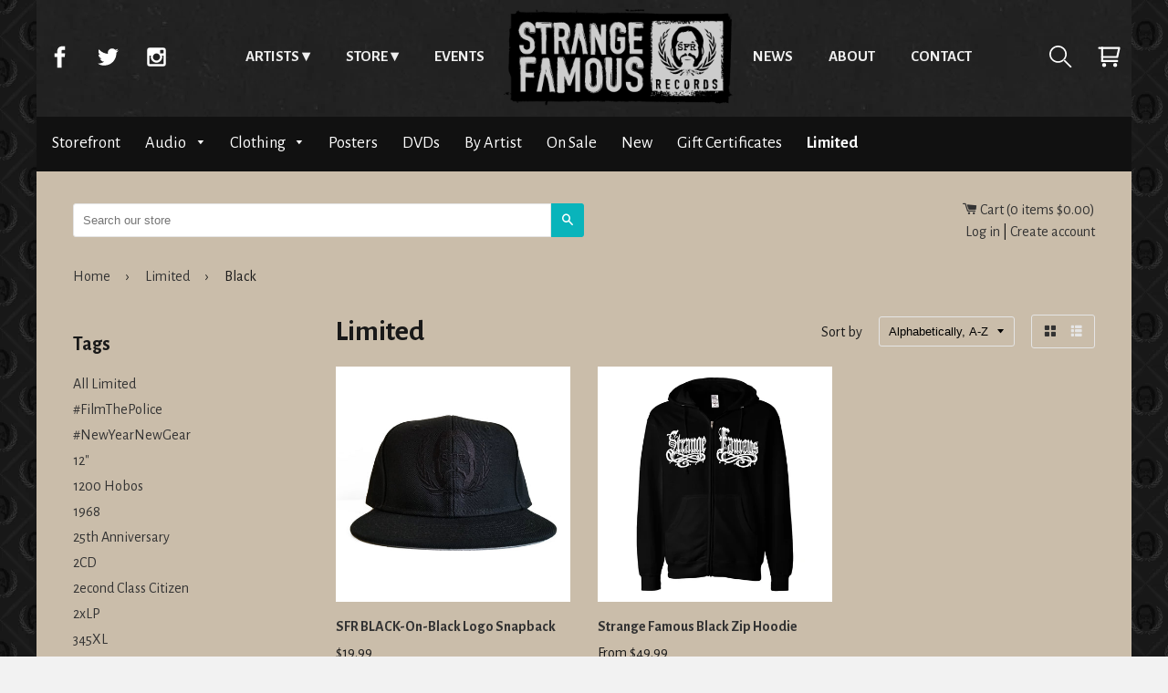

--- FILE ---
content_type: text/html; charset=utf-8
request_url: https://sfrstore.myshopify.com/collections/limited/black
body_size: 23419
content:
<!doctype html>
<html class="no-js">
    <head>
      <meta charset="utf-8">
      <meta http-equiv="x-ua-compatible" content="ie=edge,chrome=1">
      <meta name="viewport" content="width=device-width,initial-scale=1,shrink-to-fit=no">
      <!-- Title and description ================================================== -->
      <title>
      Limited &ndash; Tagged &quot;Black&quot; &ndash; Strange Famous Records
      </title>
      
      <!-- Helpers ================================================== -->
      <!-- /snippets/social-meta-tags.liquid -->


  <meta property="og:type" content="website">
  <meta property="og:title" content="Limited">
  

<meta property="og:url" content="https://store.strangefamousrecords.com/collections/limited/black">
<meta property="og:site_name" content="Strange Famous Records">



  <meta name="twitter:site" content="@SFRupdates">


  <meta name="twitter:card" content="summary">



      <meta name="theme-color" content="#333">
      <link rel="canonical" href="https://store.strangefamousrecords.com/collections/limited/black">
      <!-- Google fonts ================================================== -->
      <link href='https://fonts.googleapis.com/css?family=Alegreya+Sans:400,700' rel='stylesheet' type='text/css'>
      <!-- Critical CSS ================================================== -->
      <!-- none -->
      
      <!-- CSS ================================================== -->
      <link href="//sfrstore.myshopify.com/cdn/shop/t/7/assets/timber.scss.css?v=89090542116558150811668392905" rel="stylesheet" type="text/css" media="all" />
      <link rel="stylesheet" href="//sfrstore.myshopify.com/cdn/shop/t/7/assets/main.css?v=110957674578979240381465479101" media="all">

      <!-- Header hook for plugins ================================================== -->
      <script>window.performance && window.performance.mark && window.performance.mark('shopify.content_for_header.start');</script><meta name="google-site-verification" content="CSbvl03c6wfLzjI-BNIoRw8ZydShXe_G2opW81b8xNQ">
<meta id="shopify-digital-wallet" name="shopify-digital-wallet" content="/1338422/digital_wallets/dialog">
<meta name="shopify-checkout-api-token" content="76ed0d7a503451fbd9a17983ce701f14">
<meta id="in-context-paypal-metadata" data-shop-id="1338422" data-venmo-supported="false" data-environment="production" data-locale="en_US" data-paypal-v4="true" data-currency="USD">
<link rel="alternate" type="application/atom+xml" title="Feed" href="/collections/limited/black.atom" />
<link rel="alternate" type="application/json+oembed" href="https://store.strangefamousrecords.com/collections/limited/black.oembed">
<script async="async" src="/checkouts/internal/preloads.js?locale=en-US"></script>
<link rel="preconnect" href="https://shop.app" crossorigin="anonymous">
<script async="async" src="https://shop.app/checkouts/internal/preloads.js?locale=en-US&shop_id=1338422" crossorigin="anonymous"></script>
<script id="shopify-features" type="application/json">{"accessToken":"76ed0d7a503451fbd9a17983ce701f14","betas":["rich-media-storefront-analytics"],"domain":"sfrstore.myshopify.com","predictiveSearch":true,"shopId":1338422,"locale":"en"}</script>
<script>var Shopify = Shopify || {};
Shopify.shop = "sfrstore.myshopify.com";
Shopify.locale = "en";
Shopify.currency = {"active":"USD","rate":"1.0"};
Shopify.country = "US";
Shopify.theme = {"name":"timber-2-2-0","id":65140997,"schema_name":null,"schema_version":null,"theme_store_id":null,"role":"main"};
Shopify.theme.handle = "null";
Shopify.theme.style = {"id":null,"handle":null};
Shopify.cdnHost = "sfrstore.myshopify.com/cdn";
Shopify.routes = Shopify.routes || {};
Shopify.routes.root = "/";</script>
<script type="module">!function(o){(o.Shopify=o.Shopify||{}).modules=!0}(window);</script>
<script>!function(o){function n(){var o=[];function n(){o.push(Array.prototype.slice.apply(arguments))}return n.q=o,n}var t=o.Shopify=o.Shopify||{};t.loadFeatures=n(),t.autoloadFeatures=n()}(window);</script>
<script>
  window.ShopifyPay = window.ShopifyPay || {};
  window.ShopifyPay.apiHost = "shop.app\/pay";
  window.ShopifyPay.redirectState = null;
</script>
<script id="shop-js-analytics" type="application/json">{"pageType":"collection"}</script>
<script defer="defer" async type="module" src="//sfrstore.myshopify.com/cdn/shopifycloud/shop-js/modules/v2/client.init-shop-cart-sync_BN7fPSNr.en.esm.js"></script>
<script defer="defer" async type="module" src="//sfrstore.myshopify.com/cdn/shopifycloud/shop-js/modules/v2/chunk.common_Cbph3Kss.esm.js"></script>
<script defer="defer" async type="module" src="//sfrstore.myshopify.com/cdn/shopifycloud/shop-js/modules/v2/chunk.modal_DKumMAJ1.esm.js"></script>
<script type="module">
  await import("//sfrstore.myshopify.com/cdn/shopifycloud/shop-js/modules/v2/client.init-shop-cart-sync_BN7fPSNr.en.esm.js");
await import("//sfrstore.myshopify.com/cdn/shopifycloud/shop-js/modules/v2/chunk.common_Cbph3Kss.esm.js");
await import("//sfrstore.myshopify.com/cdn/shopifycloud/shop-js/modules/v2/chunk.modal_DKumMAJ1.esm.js");

  window.Shopify.SignInWithShop?.initShopCartSync?.({"fedCMEnabled":true,"windoidEnabled":true});

</script>
<script>
  window.Shopify = window.Shopify || {};
  if (!window.Shopify.featureAssets) window.Shopify.featureAssets = {};
  window.Shopify.featureAssets['shop-js'] = {"shop-cart-sync":["modules/v2/client.shop-cart-sync_CJVUk8Jm.en.esm.js","modules/v2/chunk.common_Cbph3Kss.esm.js","modules/v2/chunk.modal_DKumMAJ1.esm.js"],"init-fed-cm":["modules/v2/client.init-fed-cm_7Fvt41F4.en.esm.js","modules/v2/chunk.common_Cbph3Kss.esm.js","modules/v2/chunk.modal_DKumMAJ1.esm.js"],"init-shop-email-lookup-coordinator":["modules/v2/client.init-shop-email-lookup-coordinator_Cc088_bR.en.esm.js","modules/v2/chunk.common_Cbph3Kss.esm.js","modules/v2/chunk.modal_DKumMAJ1.esm.js"],"init-windoid":["modules/v2/client.init-windoid_hPopwJRj.en.esm.js","modules/v2/chunk.common_Cbph3Kss.esm.js","modules/v2/chunk.modal_DKumMAJ1.esm.js"],"shop-button":["modules/v2/client.shop-button_B0jaPSNF.en.esm.js","modules/v2/chunk.common_Cbph3Kss.esm.js","modules/v2/chunk.modal_DKumMAJ1.esm.js"],"shop-cash-offers":["modules/v2/client.shop-cash-offers_DPIskqss.en.esm.js","modules/v2/chunk.common_Cbph3Kss.esm.js","modules/v2/chunk.modal_DKumMAJ1.esm.js"],"shop-toast-manager":["modules/v2/client.shop-toast-manager_CK7RT69O.en.esm.js","modules/v2/chunk.common_Cbph3Kss.esm.js","modules/v2/chunk.modal_DKumMAJ1.esm.js"],"init-shop-cart-sync":["modules/v2/client.init-shop-cart-sync_BN7fPSNr.en.esm.js","modules/v2/chunk.common_Cbph3Kss.esm.js","modules/v2/chunk.modal_DKumMAJ1.esm.js"],"init-customer-accounts-sign-up":["modules/v2/client.init-customer-accounts-sign-up_CfPf4CXf.en.esm.js","modules/v2/client.shop-login-button_DeIztwXF.en.esm.js","modules/v2/chunk.common_Cbph3Kss.esm.js","modules/v2/chunk.modal_DKumMAJ1.esm.js"],"pay-button":["modules/v2/client.pay-button_CgIwFSYN.en.esm.js","modules/v2/chunk.common_Cbph3Kss.esm.js","modules/v2/chunk.modal_DKumMAJ1.esm.js"],"init-customer-accounts":["modules/v2/client.init-customer-accounts_DQ3x16JI.en.esm.js","modules/v2/client.shop-login-button_DeIztwXF.en.esm.js","modules/v2/chunk.common_Cbph3Kss.esm.js","modules/v2/chunk.modal_DKumMAJ1.esm.js"],"avatar":["modules/v2/client.avatar_BTnouDA3.en.esm.js"],"init-shop-for-new-customer-accounts":["modules/v2/client.init-shop-for-new-customer-accounts_CsZy_esa.en.esm.js","modules/v2/client.shop-login-button_DeIztwXF.en.esm.js","modules/v2/chunk.common_Cbph3Kss.esm.js","modules/v2/chunk.modal_DKumMAJ1.esm.js"],"shop-follow-button":["modules/v2/client.shop-follow-button_BRMJjgGd.en.esm.js","modules/v2/chunk.common_Cbph3Kss.esm.js","modules/v2/chunk.modal_DKumMAJ1.esm.js"],"checkout-modal":["modules/v2/client.checkout-modal_B9Drz_yf.en.esm.js","modules/v2/chunk.common_Cbph3Kss.esm.js","modules/v2/chunk.modal_DKumMAJ1.esm.js"],"shop-login-button":["modules/v2/client.shop-login-button_DeIztwXF.en.esm.js","modules/v2/chunk.common_Cbph3Kss.esm.js","modules/v2/chunk.modal_DKumMAJ1.esm.js"],"lead-capture":["modules/v2/client.lead-capture_DXYzFM3R.en.esm.js","modules/v2/chunk.common_Cbph3Kss.esm.js","modules/v2/chunk.modal_DKumMAJ1.esm.js"],"shop-login":["modules/v2/client.shop-login_CA5pJqmO.en.esm.js","modules/v2/chunk.common_Cbph3Kss.esm.js","modules/v2/chunk.modal_DKumMAJ1.esm.js"],"payment-terms":["modules/v2/client.payment-terms_BxzfvcZJ.en.esm.js","modules/v2/chunk.common_Cbph3Kss.esm.js","modules/v2/chunk.modal_DKumMAJ1.esm.js"]};
</script>
<script id="__st">var __st={"a":1338422,"offset":-18000,"reqid":"86203781-34a7-401c-a75f-102711b471de-1770105357","pageurl":"sfrstore.myshopify.com\/collections\/limited\/black","u":"b3be46e5a8e9","p":"collection","rtyp":"collection","rid":205126277};</script>
<script>window.ShopifyPaypalV4VisibilityTracking = true;</script>
<script id="captcha-bootstrap">!function(){'use strict';const t='contact',e='account',n='new_comment',o=[[t,t],['blogs',n],['comments',n],[t,'customer']],c=[[e,'customer_login'],[e,'guest_login'],[e,'recover_customer_password'],[e,'create_customer']],r=t=>t.map((([t,e])=>`form[action*='/${t}']:not([data-nocaptcha='true']) input[name='form_type'][value='${e}']`)).join(','),a=t=>()=>t?[...document.querySelectorAll(t)].map((t=>t.form)):[];function s(){const t=[...o],e=r(t);return a(e)}const i='password',u='form_key',d=['recaptcha-v3-token','g-recaptcha-response','h-captcha-response',i],f=()=>{try{return window.sessionStorage}catch{return}},m='__shopify_v',_=t=>t.elements[u];function p(t,e,n=!1){try{const o=window.sessionStorage,c=JSON.parse(o.getItem(e)),{data:r}=function(t){const{data:e,action:n}=t;return t[m]||n?{data:e,action:n}:{data:t,action:n}}(c);for(const[e,n]of Object.entries(r))t.elements[e]&&(t.elements[e].value=n);n&&o.removeItem(e)}catch(o){console.error('form repopulation failed',{error:o})}}const l='form_type',E='cptcha';function T(t){t.dataset[E]=!0}const w=window,h=w.document,L='Shopify',v='ce_forms',y='captcha';let A=!1;((t,e)=>{const n=(g='f06e6c50-85a8-45c8-87d0-21a2b65856fe',I='https://cdn.shopify.com/shopifycloud/storefront-forms-hcaptcha/ce_storefront_forms_captcha_hcaptcha.v1.5.2.iife.js',D={infoText:'Protected by hCaptcha',privacyText:'Privacy',termsText:'Terms'},(t,e,n)=>{const o=w[L][v],c=o.bindForm;if(c)return c(t,g,e,D).then(n);var r;o.q.push([[t,g,e,D],n]),r=I,A||(h.body.append(Object.assign(h.createElement('script'),{id:'captcha-provider',async:!0,src:r})),A=!0)});var g,I,D;w[L]=w[L]||{},w[L][v]=w[L][v]||{},w[L][v].q=[],w[L][y]=w[L][y]||{},w[L][y].protect=function(t,e){n(t,void 0,e),T(t)},Object.freeze(w[L][y]),function(t,e,n,w,h,L){const[v,y,A,g]=function(t,e,n){const i=e?o:[],u=t?c:[],d=[...i,...u],f=r(d),m=r(i),_=r(d.filter((([t,e])=>n.includes(e))));return[a(f),a(m),a(_),s()]}(w,h,L),I=t=>{const e=t.target;return e instanceof HTMLFormElement?e:e&&e.form},D=t=>v().includes(t);t.addEventListener('submit',(t=>{const e=I(t);if(!e)return;const n=D(e)&&!e.dataset.hcaptchaBound&&!e.dataset.recaptchaBound,o=_(e),c=g().includes(e)&&(!o||!o.value);(n||c)&&t.preventDefault(),c&&!n&&(function(t){try{if(!f())return;!function(t){const e=f();if(!e)return;const n=_(t);if(!n)return;const o=n.value;o&&e.removeItem(o)}(t);const e=Array.from(Array(32),(()=>Math.random().toString(36)[2])).join('');!function(t,e){_(t)||t.append(Object.assign(document.createElement('input'),{type:'hidden',name:u})),t.elements[u].value=e}(t,e),function(t,e){const n=f();if(!n)return;const o=[...t.querySelectorAll(`input[type='${i}']`)].map((({name:t})=>t)),c=[...d,...o],r={};for(const[a,s]of new FormData(t).entries())c.includes(a)||(r[a]=s);n.setItem(e,JSON.stringify({[m]:1,action:t.action,data:r}))}(t,e)}catch(e){console.error('failed to persist form',e)}}(e),e.submit())}));const S=(t,e)=>{t&&!t.dataset[E]&&(n(t,e.some((e=>e===t))),T(t))};for(const o of['focusin','change'])t.addEventListener(o,(t=>{const e=I(t);D(e)&&S(e,y())}));const B=e.get('form_key'),M=e.get(l),P=B&&M;t.addEventListener('DOMContentLoaded',(()=>{const t=y();if(P)for(const e of t)e.elements[l].value===M&&p(e,B);[...new Set([...A(),...v().filter((t=>'true'===t.dataset.shopifyCaptcha))])].forEach((e=>S(e,t)))}))}(h,new URLSearchParams(w.location.search),n,t,e,['guest_login'])})(!0,!0)}();</script>
<script integrity="sha256-4kQ18oKyAcykRKYeNunJcIwy7WH5gtpwJnB7kiuLZ1E=" data-source-attribution="shopify.loadfeatures" defer="defer" src="//sfrstore.myshopify.com/cdn/shopifycloud/storefront/assets/storefront/load_feature-a0a9edcb.js" crossorigin="anonymous"></script>
<script crossorigin="anonymous" defer="defer" src="//sfrstore.myshopify.com/cdn/shopifycloud/storefront/assets/shopify_pay/storefront-65b4c6d7.js?v=20250812"></script>
<script data-source-attribution="shopify.dynamic_checkout.dynamic.init">var Shopify=Shopify||{};Shopify.PaymentButton=Shopify.PaymentButton||{isStorefrontPortableWallets:!0,init:function(){window.Shopify.PaymentButton.init=function(){};var t=document.createElement("script");t.src="https://sfrstore.myshopify.com/cdn/shopifycloud/portable-wallets/latest/portable-wallets.en.js",t.type="module",document.head.appendChild(t)}};
</script>
<script data-source-attribution="shopify.dynamic_checkout.buyer_consent">
  function portableWalletsHideBuyerConsent(e){var t=document.getElementById("shopify-buyer-consent"),n=document.getElementById("shopify-subscription-policy-button");t&&n&&(t.classList.add("hidden"),t.setAttribute("aria-hidden","true"),n.removeEventListener("click",e))}function portableWalletsShowBuyerConsent(e){var t=document.getElementById("shopify-buyer-consent"),n=document.getElementById("shopify-subscription-policy-button");t&&n&&(t.classList.remove("hidden"),t.removeAttribute("aria-hidden"),n.addEventListener("click",e))}window.Shopify?.PaymentButton&&(window.Shopify.PaymentButton.hideBuyerConsent=portableWalletsHideBuyerConsent,window.Shopify.PaymentButton.showBuyerConsent=portableWalletsShowBuyerConsent);
</script>
<script data-source-attribution="shopify.dynamic_checkout.cart.bootstrap">document.addEventListener("DOMContentLoaded",(function(){function t(){return document.querySelector("shopify-accelerated-checkout-cart, shopify-accelerated-checkout")}if(t())Shopify.PaymentButton.init();else{new MutationObserver((function(e,n){t()&&(Shopify.PaymentButton.init(),n.disconnect())})).observe(document.body,{childList:!0,subtree:!0})}}));
</script>
<link id="shopify-accelerated-checkout-styles" rel="stylesheet" media="screen" href="https://sfrstore.myshopify.com/cdn/shopifycloud/portable-wallets/latest/accelerated-checkout-backwards-compat.css" crossorigin="anonymous">
<style id="shopify-accelerated-checkout-cart">
        #shopify-buyer-consent {
  margin-top: 1em;
  display: inline-block;
  width: 100%;
}

#shopify-buyer-consent.hidden {
  display: none;
}

#shopify-subscription-policy-button {
  background: none;
  border: none;
  padding: 0;
  text-decoration: underline;
  font-size: inherit;
  cursor: pointer;
}

#shopify-subscription-policy-button::before {
  box-shadow: none;
}

      </style>

<script>window.performance && window.performance.mark && window.performance.mark('shopify.content_for_header.end');</script>
      <!-- /snippets/oldIE-js.liquid -->


<!--[if lt IE 9]>
<script src="//cdnjs.cloudflare.com/ajax/libs/html5shiv/3.7.2/html5shiv.min.js" type="text/javascript"></script>
<script src="//sfrstore.myshopify.com/cdn/shop/t/7/assets/respond.min.js?v=52248677837542619231464921521" type="text/javascript"></script>
<link href="//sfrstore.myshopify.com/cdn/shop/t/7/assets/respond-proxy.html" id="respond-proxy" rel="respond-proxy" />
<link href="//store.strangefamousrecords.com/search?q=92b25e2ebf0a77d1d90ed09569f66ff6" id="respond-redirect" rel="respond-redirect" />
<script src="//store.strangefamousrecords.com/search?q=92b25e2ebf0a77d1d90ed09569f66ff6" type="text/javascript"></script>
<![endif]-->



      <script src="//ajax.googleapis.com/ajax/libs/jquery/1.11.0/jquery.min.js" type="text/javascript"></script>
      <script src="//sfrstore.myshopify.com/cdn/shop/t/7/assets/modernizr.min.js?v=137617515274177302221464921521" type="text/javascript"></script>

      
      
      <script>
  (function(i,s,o,g,r,a,m){i['GoogleAnalyticsObject']=r;i[r]=i[r]||function(){
  (i[r].q=i[r].q||[]).push(arguments)},i[r].l=1*new Date();a=s.createElement(o),
  m=s.getElementsByTagName(o)[0];a.async=1;a.src=g;m.parentNode.insertBefore(a,m)
  })(window,document,'script','https://www.google-analytics.com/analytics.js','ga');

  ga('create', 'UA-2937347-3', 'auto');
  ga('send', 'pageview');
        
</script>

<!-- Global site tag (gtag.js) - Google Analytics -->
<script async src="https://www.googletagmanager.com/gtag/js?id=UA-149973302-25"></script>
<script>
  window.dataLayer = window.dataLayer || [];
  function gtag(){dataLayer.push(arguments);}
  gtag('js', new Date());

  gtag('config', 'UA-149973302-25');
</script>
      
      <!-- Facebook Pixel Code -->
<script>
  !function(f,b,e,v,n,t,s)
  {if(f.fbq)return;n=f.fbq=function(){n.callMethod?
  n.callMethod.apply(n,arguments):n.queue.push(arguments)};
  if(!f._fbq)f._fbq=n;n.push=n;n.loaded=!0;n.version='2.0';
  n.queue=[];t=b.createElement(e);t.async=!0;
  t.src=v;s=b.getElementsByTagName(e)[0];
  s.parentNode.insertBefore(t,s)}(window, document,'script',
  'https://connect.facebook.net/en_US/fbevents.js');
  fbq('init', '1658007914347900');
  fbq('track', 'PageView');
</script>
<noscript><img height="1" width="1" style="display:none"
  src="https://www.facebook.com/tr?id=1658007914347900&ev=PageView&noscript=1"
/></noscript>
<!-- End Facebook Pixel Code -->



<link href="https://monorail-edge.shopifysvc.com" rel="dns-prefetch">
<script>(function(){if ("sendBeacon" in navigator && "performance" in window) {try {var session_token_from_headers = performance.getEntriesByType('navigation')[0].serverTiming.find(x => x.name == '_s').description;} catch {var session_token_from_headers = undefined;}var session_cookie_matches = document.cookie.match(/_shopify_s=([^;]*)/);var session_token_from_cookie = session_cookie_matches && session_cookie_matches.length === 2 ? session_cookie_matches[1] : "";var session_token = session_token_from_headers || session_token_from_cookie || "";function handle_abandonment_event(e) {var entries = performance.getEntries().filter(function(entry) {return /monorail-edge.shopifysvc.com/.test(entry.name);});if (!window.abandonment_tracked && entries.length === 0) {window.abandonment_tracked = true;var currentMs = Date.now();var navigation_start = performance.timing.navigationStart;var payload = {shop_id: 1338422,url: window.location.href,navigation_start,duration: currentMs - navigation_start,session_token,page_type: "collection"};window.navigator.sendBeacon("https://monorail-edge.shopifysvc.com/v1/produce", JSON.stringify({schema_id: "online_store_buyer_site_abandonment/1.1",payload: payload,metadata: {event_created_at_ms: currentMs,event_sent_at_ms: currentMs}}));}}window.addEventListener('pagehide', handle_abandonment_event);}}());</script>
<script id="web-pixels-manager-setup">(function e(e,d,r,n,o){if(void 0===o&&(o={}),!Boolean(null===(a=null===(i=window.Shopify)||void 0===i?void 0:i.analytics)||void 0===a?void 0:a.replayQueue)){var i,a;window.Shopify=window.Shopify||{};var t=window.Shopify;t.analytics=t.analytics||{};var s=t.analytics;s.replayQueue=[],s.publish=function(e,d,r){return s.replayQueue.push([e,d,r]),!0};try{self.performance.mark("wpm:start")}catch(e){}var l=function(){var e={modern:/Edge?\/(1{2}[4-9]|1[2-9]\d|[2-9]\d{2}|\d{4,})\.\d+(\.\d+|)|Firefox\/(1{2}[4-9]|1[2-9]\d|[2-9]\d{2}|\d{4,})\.\d+(\.\d+|)|Chrom(ium|e)\/(9{2}|\d{3,})\.\d+(\.\d+|)|(Maci|X1{2}).+ Version\/(15\.\d+|(1[6-9]|[2-9]\d|\d{3,})\.\d+)([,.]\d+|)( \(\w+\)|)( Mobile\/\w+|) Safari\/|Chrome.+OPR\/(9{2}|\d{3,})\.\d+\.\d+|(CPU[ +]OS|iPhone[ +]OS|CPU[ +]iPhone|CPU IPhone OS|CPU iPad OS)[ +]+(15[._]\d+|(1[6-9]|[2-9]\d|\d{3,})[._]\d+)([._]\d+|)|Android:?[ /-](13[3-9]|1[4-9]\d|[2-9]\d{2}|\d{4,})(\.\d+|)(\.\d+|)|Android.+Firefox\/(13[5-9]|1[4-9]\d|[2-9]\d{2}|\d{4,})\.\d+(\.\d+|)|Android.+Chrom(ium|e)\/(13[3-9]|1[4-9]\d|[2-9]\d{2}|\d{4,})\.\d+(\.\d+|)|SamsungBrowser\/([2-9]\d|\d{3,})\.\d+/,legacy:/Edge?\/(1[6-9]|[2-9]\d|\d{3,})\.\d+(\.\d+|)|Firefox\/(5[4-9]|[6-9]\d|\d{3,})\.\d+(\.\d+|)|Chrom(ium|e)\/(5[1-9]|[6-9]\d|\d{3,})\.\d+(\.\d+|)([\d.]+$|.*Safari\/(?![\d.]+ Edge\/[\d.]+$))|(Maci|X1{2}).+ Version\/(10\.\d+|(1[1-9]|[2-9]\d|\d{3,})\.\d+)([,.]\d+|)( \(\w+\)|)( Mobile\/\w+|) Safari\/|Chrome.+OPR\/(3[89]|[4-9]\d|\d{3,})\.\d+\.\d+|(CPU[ +]OS|iPhone[ +]OS|CPU[ +]iPhone|CPU IPhone OS|CPU iPad OS)[ +]+(10[._]\d+|(1[1-9]|[2-9]\d|\d{3,})[._]\d+)([._]\d+|)|Android:?[ /-](13[3-9]|1[4-9]\d|[2-9]\d{2}|\d{4,})(\.\d+|)(\.\d+|)|Mobile Safari.+OPR\/([89]\d|\d{3,})\.\d+\.\d+|Android.+Firefox\/(13[5-9]|1[4-9]\d|[2-9]\d{2}|\d{4,})\.\d+(\.\d+|)|Android.+Chrom(ium|e)\/(13[3-9]|1[4-9]\d|[2-9]\d{2}|\d{4,})\.\d+(\.\d+|)|Android.+(UC? ?Browser|UCWEB|U3)[ /]?(15\.([5-9]|\d{2,})|(1[6-9]|[2-9]\d|\d{3,})\.\d+)\.\d+|SamsungBrowser\/(5\.\d+|([6-9]|\d{2,})\.\d+)|Android.+MQ{2}Browser\/(14(\.(9|\d{2,})|)|(1[5-9]|[2-9]\d|\d{3,})(\.\d+|))(\.\d+|)|K[Aa][Ii]OS\/(3\.\d+|([4-9]|\d{2,})\.\d+)(\.\d+|)/},d=e.modern,r=e.legacy,n=navigator.userAgent;return n.match(d)?"modern":n.match(r)?"legacy":"unknown"}(),u="modern"===l?"modern":"legacy",c=(null!=n?n:{modern:"",legacy:""})[u],f=function(e){return[e.baseUrl,"/wpm","/b",e.hashVersion,"modern"===e.buildTarget?"m":"l",".js"].join("")}({baseUrl:d,hashVersion:r,buildTarget:u}),m=function(e){var d=e.version,r=e.bundleTarget,n=e.surface,o=e.pageUrl,i=e.monorailEndpoint;return{emit:function(e){var a=e.status,t=e.errorMsg,s=(new Date).getTime(),l=JSON.stringify({metadata:{event_sent_at_ms:s},events:[{schema_id:"web_pixels_manager_load/3.1",payload:{version:d,bundle_target:r,page_url:o,status:a,surface:n,error_msg:t},metadata:{event_created_at_ms:s}}]});if(!i)return console&&console.warn&&console.warn("[Web Pixels Manager] No Monorail endpoint provided, skipping logging."),!1;try{return self.navigator.sendBeacon.bind(self.navigator)(i,l)}catch(e){}var u=new XMLHttpRequest;try{return u.open("POST",i,!0),u.setRequestHeader("Content-Type","text/plain"),u.send(l),!0}catch(e){return console&&console.warn&&console.warn("[Web Pixels Manager] Got an unhandled error while logging to Monorail."),!1}}}}({version:r,bundleTarget:l,surface:e.surface,pageUrl:self.location.href,monorailEndpoint:e.monorailEndpoint});try{o.browserTarget=l,function(e){var d=e.src,r=e.async,n=void 0===r||r,o=e.onload,i=e.onerror,a=e.sri,t=e.scriptDataAttributes,s=void 0===t?{}:t,l=document.createElement("script"),u=document.querySelector("head"),c=document.querySelector("body");if(l.async=n,l.src=d,a&&(l.integrity=a,l.crossOrigin="anonymous"),s)for(var f in s)if(Object.prototype.hasOwnProperty.call(s,f))try{l.dataset[f]=s[f]}catch(e){}if(o&&l.addEventListener("load",o),i&&l.addEventListener("error",i),u)u.appendChild(l);else{if(!c)throw new Error("Did not find a head or body element to append the script");c.appendChild(l)}}({src:f,async:!0,onload:function(){if(!function(){var e,d;return Boolean(null===(d=null===(e=window.Shopify)||void 0===e?void 0:e.analytics)||void 0===d?void 0:d.initialized)}()){var d=window.webPixelsManager.init(e)||void 0;if(d){var r=window.Shopify.analytics;r.replayQueue.forEach((function(e){var r=e[0],n=e[1],o=e[2];d.publishCustomEvent(r,n,o)})),r.replayQueue=[],r.publish=d.publishCustomEvent,r.visitor=d.visitor,r.initialized=!0}}},onerror:function(){return m.emit({status:"failed",errorMsg:"".concat(f," has failed to load")})},sri:function(e){var d=/^sha384-[A-Za-z0-9+/=]+$/;return"string"==typeof e&&d.test(e)}(c)?c:"",scriptDataAttributes:o}),m.emit({status:"loading"})}catch(e){m.emit({status:"failed",errorMsg:(null==e?void 0:e.message)||"Unknown error"})}}})({shopId: 1338422,storefrontBaseUrl: "https://store.strangefamousrecords.com",extensionsBaseUrl: "https://extensions.shopifycdn.com/cdn/shopifycloud/web-pixels-manager",monorailEndpoint: "https://monorail-edge.shopifysvc.com/unstable/produce_batch",surface: "storefront-renderer",enabledBetaFlags: ["2dca8a86"],webPixelsConfigList: [{"id":"1124237401","configuration":"{\"config\":\"{\\\"google_tag_ids\\\":[\\\"AW-1065361066\\\",\\\"GT-TX9CDLB7\\\"],\\\"target_country\\\":\\\"ZZ\\\",\\\"gtag_events\\\":[{\\\"type\\\":\\\"begin_checkout\\\",\\\"action_label\\\":\\\"AW-1065361066\\\/uVxdCP_X-YUbEKq9gPwD\\\"},{\\\"type\\\":\\\"search\\\",\\\"action_label\\\":\\\"AW-1065361066\\\/0HdHCIvY-YUbEKq9gPwD\\\"},{\\\"type\\\":\\\"view_item\\\",\\\"action_label\\\":[\\\"AW-1065361066\\\/3nAyCIjY-YUbEKq9gPwD\\\",\\\"MC-XRRFPF8465\\\"]},{\\\"type\\\":\\\"purchase\\\",\\\"action_label\\\":[\\\"AW-1065361066\\\/YeeBCMi06oUbEKq9gPwD\\\",\\\"MC-XRRFPF8465\\\"]},{\\\"type\\\":\\\"page_view\\\",\\\"action_label\\\":[\\\"AW-1065361066\\\/4WPfCIXY-YUbEKq9gPwD\\\",\\\"MC-XRRFPF8465\\\"]},{\\\"type\\\":\\\"add_payment_info\\\",\\\"action_label\\\":\\\"AW-1065361066\\\/DMBiCI7Y-YUbEKq9gPwD\\\"},{\\\"type\\\":\\\"add_to_cart\\\",\\\"action_label\\\":\\\"AW-1065361066\\\/zeyGCILY-YUbEKq9gPwD\\\"}],\\\"enable_monitoring_mode\\\":false}\"}","eventPayloadVersion":"v1","runtimeContext":"OPEN","scriptVersion":"b2a88bafab3e21179ed38636efcd8a93","type":"APP","apiClientId":1780363,"privacyPurposes":[],"dataSharingAdjustments":{"protectedCustomerApprovalScopes":["read_customer_address","read_customer_email","read_customer_name","read_customer_personal_data","read_customer_phone"]}},{"id":"71467097","eventPayloadVersion":"v1","runtimeContext":"LAX","scriptVersion":"1","type":"CUSTOM","privacyPurposes":["MARKETING"],"name":"Meta pixel (migrated)"},{"id":"shopify-app-pixel","configuration":"{}","eventPayloadVersion":"v1","runtimeContext":"STRICT","scriptVersion":"0450","apiClientId":"shopify-pixel","type":"APP","privacyPurposes":["ANALYTICS","MARKETING"]},{"id":"shopify-custom-pixel","eventPayloadVersion":"v1","runtimeContext":"LAX","scriptVersion":"0450","apiClientId":"shopify-pixel","type":"CUSTOM","privacyPurposes":["ANALYTICS","MARKETING"]}],isMerchantRequest: false,initData: {"shop":{"name":"Strange Famous Records","paymentSettings":{"currencyCode":"USD"},"myshopifyDomain":"sfrstore.myshopify.com","countryCode":"US","storefrontUrl":"https:\/\/store.strangefamousrecords.com"},"customer":null,"cart":null,"checkout":null,"productVariants":[],"purchasingCompany":null},},"https://sfrstore.myshopify.com/cdn","3918e4e0wbf3ac3cepc5707306mb02b36c6",{"modern":"","legacy":""},{"shopId":"1338422","storefrontBaseUrl":"https:\/\/store.strangefamousrecords.com","extensionBaseUrl":"https:\/\/extensions.shopifycdn.com\/cdn\/shopifycloud\/web-pixels-manager","surface":"storefront-renderer","enabledBetaFlags":"[\"2dca8a86\"]","isMerchantRequest":"false","hashVersion":"3918e4e0wbf3ac3cepc5707306mb02b36c6","publish":"custom","events":"[[\"page_viewed\",{}],[\"collection_viewed\",{\"collection\":{\"id\":\"205126277\",\"title\":\"Limited\",\"productVariants\":[{\"price\":{\"amount\":19.99,\"currencyCode\":\"USD\"},\"product\":{\"title\":\"SFR BLACK-On-Black Logo Snapback\",\"vendor\":\"SFR\",\"id\":\"122684442\",\"untranslatedTitle\":\"SFR BLACK-On-Black Logo Snapback\",\"url\":\"\/products\/sfr-black-on-black-logo-snapback\",\"type\":\"Hats\"},\"id\":\"279046500\",\"image\":{\"src\":\"\/\/sfrstore.myshopify.com\/cdn\/shop\/products\/sfr_snapback_black_on_black_01.jpg?v=1660064525\"},\"sku\":\"\",\"title\":\"Default Title\",\"untranslatedTitle\":\"Default Title\"},{\"price\":{\"amount\":49.99,\"currencyCode\":\"USD\"},\"product\":{\"title\":\"Strange Famous Black Zip Hoodie\",\"vendor\":\"SFR\",\"id\":\"123833190\",\"untranslatedTitle\":\"Strange Famous Black Zip Hoodie\",\"url\":\"\/products\/strange-famous-black-zip-hoodie-sale\",\"type\":\"Hoodies\"},\"id\":\"40446751146073\",\"image\":{\"src\":\"\/\/sfrstore.myshopify.com\/cdn\/shop\/products\/sfr_strangefamous_oldenglish_ziphoodie_mockup_01.jpg?v=1680531005\"},\"sku\":\"\",\"title\":\"Small\",\"untranslatedTitle\":\"Small\"}]}}]]"});</script><script>
  window.ShopifyAnalytics = window.ShopifyAnalytics || {};
  window.ShopifyAnalytics.meta = window.ShopifyAnalytics.meta || {};
  window.ShopifyAnalytics.meta.currency = 'USD';
  var meta = {"products":[{"id":122684442,"gid":"gid:\/\/shopify\/Product\/122684442","vendor":"SFR","type":"Hats","handle":"sfr-black-on-black-logo-snapback","variants":[{"id":279046500,"price":1999,"name":"SFR BLACK-On-Black Logo Snapback","public_title":null,"sku":""}],"remote":false},{"id":123833190,"gid":"gid:\/\/shopify\/Product\/123833190","vendor":"SFR","type":"Hoodies","handle":"strange-famous-black-zip-hoodie-sale","variants":[{"id":40446751146073,"price":4999,"name":"Strange Famous Black Zip Hoodie - Small","public_title":"Small","sku":""},{"id":310300687,"price":4999,"name":"Strange Famous Black Zip Hoodie - Medium","public_title":"Medium","sku":""},{"id":310300713,"price":4999,"name":"Strange Famous Black Zip Hoodie - Large","public_title":"Large","sku":""},{"id":40446751211609,"price":4999,"name":"Strange Famous Black Zip Hoodie - X-Large","public_title":"X-Large","sku":""},{"id":40446751244377,"price":4999,"name":"Strange Famous Black Zip Hoodie - XXL","public_title":"XXL","sku":""},{"id":40446751309913,"price":5999,"name":"Strange Famous Black Zip Hoodie - 3XL","public_title":"3XL","sku":""},{"id":40446752489561,"price":5999,"name":"Strange Famous Black Zip Hoodie - 4XL","public_title":"4XL","sku":""},{"id":40446752522329,"price":5999,"name":"Strange Famous Black Zip Hoodie - 5XL","public_title":"5XL","sku":""}],"remote":false}],"page":{"pageType":"collection","resourceType":"collection","resourceId":205126277,"requestId":"86203781-34a7-401c-a75f-102711b471de-1770105357"}};
  for (var attr in meta) {
    window.ShopifyAnalytics.meta[attr] = meta[attr];
  }
</script>
<script class="analytics">
  (function () {
    var customDocumentWrite = function(content) {
      var jquery = null;

      if (window.jQuery) {
        jquery = window.jQuery;
      } else if (window.Checkout && window.Checkout.$) {
        jquery = window.Checkout.$;
      }

      if (jquery) {
        jquery('body').append(content);
      }
    };

    var hasLoggedConversion = function(token) {
      if (token) {
        return document.cookie.indexOf('loggedConversion=' + token) !== -1;
      }
      return false;
    }

    var setCookieIfConversion = function(token) {
      if (token) {
        var twoMonthsFromNow = new Date(Date.now());
        twoMonthsFromNow.setMonth(twoMonthsFromNow.getMonth() + 2);

        document.cookie = 'loggedConversion=' + token + '; expires=' + twoMonthsFromNow;
      }
    }

    var trekkie = window.ShopifyAnalytics.lib = window.trekkie = window.trekkie || [];
    if (trekkie.integrations) {
      return;
    }
    trekkie.methods = [
      'identify',
      'page',
      'ready',
      'track',
      'trackForm',
      'trackLink'
    ];
    trekkie.factory = function(method) {
      return function() {
        var args = Array.prototype.slice.call(arguments);
        args.unshift(method);
        trekkie.push(args);
        return trekkie;
      };
    };
    for (var i = 0; i < trekkie.methods.length; i++) {
      var key = trekkie.methods[i];
      trekkie[key] = trekkie.factory(key);
    }
    trekkie.load = function(config) {
      trekkie.config = config || {};
      trekkie.config.initialDocumentCookie = document.cookie;
      var first = document.getElementsByTagName('script')[0];
      var script = document.createElement('script');
      script.type = 'text/javascript';
      script.onerror = function(e) {
        var scriptFallback = document.createElement('script');
        scriptFallback.type = 'text/javascript';
        scriptFallback.onerror = function(error) {
                var Monorail = {
      produce: function produce(monorailDomain, schemaId, payload) {
        var currentMs = new Date().getTime();
        var event = {
          schema_id: schemaId,
          payload: payload,
          metadata: {
            event_created_at_ms: currentMs,
            event_sent_at_ms: currentMs
          }
        };
        return Monorail.sendRequest("https://" + monorailDomain + "/v1/produce", JSON.stringify(event));
      },
      sendRequest: function sendRequest(endpointUrl, payload) {
        // Try the sendBeacon API
        if (window && window.navigator && typeof window.navigator.sendBeacon === 'function' && typeof window.Blob === 'function' && !Monorail.isIos12()) {
          var blobData = new window.Blob([payload], {
            type: 'text/plain'
          });

          if (window.navigator.sendBeacon(endpointUrl, blobData)) {
            return true;
          } // sendBeacon was not successful

        } // XHR beacon

        var xhr = new XMLHttpRequest();

        try {
          xhr.open('POST', endpointUrl);
          xhr.setRequestHeader('Content-Type', 'text/plain');
          xhr.send(payload);
        } catch (e) {
          console.log(e);
        }

        return false;
      },
      isIos12: function isIos12() {
        return window.navigator.userAgent.lastIndexOf('iPhone; CPU iPhone OS 12_') !== -1 || window.navigator.userAgent.lastIndexOf('iPad; CPU OS 12_') !== -1;
      }
    };
    Monorail.produce('monorail-edge.shopifysvc.com',
      'trekkie_storefront_load_errors/1.1',
      {shop_id: 1338422,
      theme_id: 65140997,
      app_name: "storefront",
      context_url: window.location.href,
      source_url: "//sfrstore.myshopify.com/cdn/s/trekkie.storefront.79098466c851f41c92951ae7d219bd75d823e9dd.min.js"});

        };
        scriptFallback.async = true;
        scriptFallback.src = '//sfrstore.myshopify.com/cdn/s/trekkie.storefront.79098466c851f41c92951ae7d219bd75d823e9dd.min.js';
        first.parentNode.insertBefore(scriptFallback, first);
      };
      script.async = true;
      script.src = '//sfrstore.myshopify.com/cdn/s/trekkie.storefront.79098466c851f41c92951ae7d219bd75d823e9dd.min.js';
      first.parentNode.insertBefore(script, first);
    };
    trekkie.load(
      {"Trekkie":{"appName":"storefront","development":false,"defaultAttributes":{"shopId":1338422,"isMerchantRequest":null,"themeId":65140997,"themeCityHash":"1762922960395854184","contentLanguage":"en","currency":"USD","eventMetadataId":"688dcd8a-44f7-4332-ba57-f0dd102ad76b"},"isServerSideCookieWritingEnabled":true,"monorailRegion":"shop_domain","enabledBetaFlags":["65f19447","b5387b81"]},"Session Attribution":{},"S2S":{"facebookCapiEnabled":false,"source":"trekkie-storefront-renderer","apiClientId":580111}}
    );

    var loaded = false;
    trekkie.ready(function() {
      if (loaded) return;
      loaded = true;

      window.ShopifyAnalytics.lib = window.trekkie;

      var originalDocumentWrite = document.write;
      document.write = customDocumentWrite;
      try { window.ShopifyAnalytics.merchantGoogleAnalytics.call(this); } catch(error) {};
      document.write = originalDocumentWrite;

      window.ShopifyAnalytics.lib.page(null,{"pageType":"collection","resourceType":"collection","resourceId":205126277,"requestId":"86203781-34a7-401c-a75f-102711b471de-1770105357","shopifyEmitted":true});

      var match = window.location.pathname.match(/checkouts\/(.+)\/(thank_you|post_purchase)/)
      var token = match? match[1]: undefined;
      if (!hasLoggedConversion(token)) {
        setCookieIfConversion(token);
        window.ShopifyAnalytics.lib.track("Viewed Product Category",{"currency":"USD","category":"Collection: limited","collectionName":"limited","collectionId":205126277,"nonInteraction":true},undefined,undefined,{"shopifyEmitted":true});
      }
    });


        var eventsListenerScript = document.createElement('script');
        eventsListenerScript.async = true;
        eventsListenerScript.src = "//sfrstore.myshopify.com/cdn/shopifycloud/storefront/assets/shop_events_listener-3da45d37.js";
        document.getElementsByTagName('head')[0].appendChild(eventsListenerScript);

})();</script>
<script
  defer
  src="https://sfrstore.myshopify.com/cdn/shopifycloud/perf-kit/shopify-perf-kit-3.1.0.min.js"
  data-application="storefront-renderer"
  data-shop-id="1338422"
  data-render-region="gcp-us-east1"
  data-page-type="collection"
  data-theme-instance-id="65140997"
  data-theme-name=""
  data-theme-version=""
  data-monorail-region="shop_domain"
  data-resource-timing-sampling-rate="10"
  data-shs="true"
  data-shs-beacon="true"
  data-shs-export-with-fetch="true"
  data-shs-logs-sample-rate="1"
  data-shs-beacon-endpoint="https://sfrstore.myshopify.com/api/collect"
></script>
</head>


<body id="limited" class="template-collection" >

  <div id="NavDrawer" class="drawer drawer--left">
    <div class="drawer__header">
      <div class="drawer__title h3">Browse
      </div>
      <div class="drawer__close js-drawer-close">
        <button type="button" class="icon-fallback-text">
          <span class="icon icon-x" aria-hidden="true"></span>
          <span class="fallback-text">Close menu</span>
        </button>
      </div>
    </div>
    <!-- begin mobile-nav -->
    <ul class="mobile-nav">
      <li class="mobile-nav__item mobile-nav__search">
        <!-- /snippets/search-bar.liquid -->


<form action="/search" method="get" class="input-group search-bar" role="search">
  
  <input type="search" name="q" value="" placeholder="Search our store" class="input-group-field" aria-label="Search our store">
  <span class="input-group-btn">
    <button type="submit" class="btn icon-fallback-text">
      <span class="icon icon-search" aria-hidden="true"></span>
      <span class="fallback-text">Search</span>
    </button>
  </span>
</form>

      </li>
      
        
        
        
          <li class="mobile-nav__item">
            <a href="/" class="mobile-nav__link">Storefront</a>
          </li>
        
      
        
        
        
          <li class="mobile-nav__item">
            <a href="/collections/sage-francis" class="mobile-nav__link">Sage Francis Merch</a>
          </li>
        
      
        
        
        
          <li class="mobile-nav__item">
            <a href="/pages/artists" class="mobile-nav__link">Merch by Artists</a>
          </li>
        
      
        
        
        
          <li class="mobile-nav__item">
            <a href="/collections/posters" class="mobile-nav__link">Posters</a>
          </li>
        
      
        
        
        
          <li class="mobile-nav__item">
            <a href="/collections/cds/SFR" class="mobile-nav__link">SFR CDs</a>
          </li>
        
      
        
        
        
          <li class="mobile-nav__item">
            <a href="/collections/sale-items" class="mobile-nav__link">On SALE!</a>
          </li>
        
      
        
        
        
          <li class="mobile-nav__item">
            <a href="/collections/new-items" class="mobile-nav__link">NEW!</a>
          </li>
        
      
        
        
        
          <li class="mobile-nav__item">
            <a href="/collections/all" class="mobile-nav__link">Full Catalog</a>
          </li>
        
      

      
      
        
          <li class="mobile-nav__item">
            <a href="/account/login" id="customer_login_link">Log in</a>
          </li>
          <li class="mobile-nav__item">
            <a href="/account/register" id="customer_register_link">Create account</a>
          </li>
        
      
    </ul>
    <!-- //mobile-nav -->
  </div>
  
    <div id="CartDrawer" class="drawer drawer--right">
      <div class="drawer__header">
        <div class="drawer__title h3">Shopping Cart
        </div>
        <div class="drawer__close js-drawer-close">
          <button type="button" class="icon-fallback-text">
            <span class="icon icon-x" aria-hidden="true"></span>
            <span class="fallback-text">"Close Cart"</span>
          </button>
        </div>
      </div>
      <div id="CartContainer"></div>
    </div>
  


  <div class="pappa-wrappa-da-wrappa is-moved-by-drawer" style="margin: 0 auto !important">

    
            <nav class="nav" style="position:relative !important">
                <ul class="nav-secondary nav-secondary--social">
                    <li class="nav-secondary__item">
                        <a class="nav-secondary__link icon--facebook" href="https://www.facebook.com/strangefamousrecords">Facebook</a>
                    </li>
                    <li class="nav-secondary__item">
                        <a class="nav-secondary__link icon--twitter" href="https://twitter.com/SFRupdates">Twitter</a>
                    </li>
                    <li class="nav-secondary__item">
                        <a class="nav-secondary__link icon--instagram" href="https://www.instagram.com/strangefamousrecords/">Instagram</a>
                    </li>
                </ul>

                <ul class="nav-secondary nav-secondary--utils">
                    <li class="nav-secondary__item">
                        <a class="nav-secondary__link icon--search" href="https://sfrstore.myshopify.com/search?q=">Search</a>
                    </li>
                    <li class="nav-secondary__item">
                        <a class="nav-secondary__link icon--cart js-drawer-open-right" href="/cart" aria-controls="CartDrawer" aria-expanded="false">Cart</a>
                    </li>
                    <li class="nav-secondary__item">
                        <a data-remodal-target="menumobile" class="nav-secondary__link icon--menu js-drawer-open-left" aria-controls="NavDrawer" href="#">Menu</a>
                    </li>
                </ul>

                <ul class="nav-primary">
                    <li class="nav-primary__item">
                        <a class="nav-primary__link" href="https://www.strangefamousrecords.com/artists/">Artists</a>
                                   <ul class="nav-primary-sub">
                <li class="nav-primary-sub__item"><a class="nav-primary-sub__item-link" href="https://strangefamousrecords.com/artists/sage-francis/">Sage Francis</a></li>
                <li class="nav-primary-sub__item"><a class="nav-primary-sub__item-link" href="https://strangefamousrecords.com/artists/aupheus/">Aupheus</a></li>
                <li class="nav-primary-sub__item"><a class="nav-primary-sub__item-link" href="https://strangefamousrecords.com/artists/b-dolan/">B. Dolan</a></li>
                <li class="nav-primary-sub__item"><a class="nav-primary-sub__item-link" href="https://strangefamousrecords.com/artists/buck-65/">Buck 65</a></li>
                <li class="nav-primary-sub__item"><a class="nav-primary-sub__item-link" href="https://strangefamousrecords.com/artists/buddy-peace/">Buddy Peace</a></li>
                <li class="nav-primary-sub__item"><a class="nav-primary-sub__item-link" href="https://strangefamousrecords.com/artists/cas-one-vs-figure/">Cas One Vs Figure</a></li>
                <li class="nav-primary-sub__item"><a class="nav-primary-sub__item-link" href="https://strangefamousrecords.com/artists/cecil-otter/">Cecil Otter</a></li>
                <li class="nav-primary-sub__item"><a class="nav-primary-sub__item-link" href="https://strangefamousrecords.com/artists/curtis-plum/">Curtis Plum</a></li>
                <li class="nav-primary-sub__item"><a class="nav-primary-sub__item-link" href="https://strangefamousrecords.com/artists/dan-le-sac-vs-scroobius-pip/">Dan le sac Vs Scroobius Pip</a></li>
                <li class="nav-primary-sub__item"><a class="nav-primary-sub__item-link" href="https://strangefamousrecords.com/artists/dope-knife/">Dope KNife</a></li>
                <li class="nav-primary-sub__item"><a class="nav-primary-sub__item-link" href="https://strangefamousrecords.com/artists/duncan-jewett/">Duncan Jewett</a></li>
                <li class="nav-primary-sub__item"><a class="nav-primary-sub__item-link" href="https://strangefamousrecords.com/artists/epic-beard-men/">Epic Beard Men</a></li>
                <li class="nav-primary-sub__item"><a class="nav-primary-sub__item-link" href="https://strangefamousrecords.com/artists/jivin-scientists/">Jivin' Scientists</a></li>
                <li class="nav-primary-sub__item"><a class="nav-primary-sub__item-link" href="https://strangefamousrecords.com/artists/metermaids/">Metermaids</a></li>
                <li class="nav-primary-sub__item"><a class="nav-primary-sub__item-link" href="https://strangefamousrecords.com/artists/no-bird-sing/">No Bird Sing</a></li>
                <li class="nav-primary-sub__item"><a class="nav-primary-sub__item-link" href="https://strangefamousrecords.com/artists/prolyphic/">Prolyphic</a></li>
                <li class="nav-primary-sub__item"><a class="nav-primary-sub__item-link" href="https://strangefamousrecords.com/artists/reanimator/">Reanimator</a></li>
                <li class="nav-primary-sub__item"><a class="nav-primary-sub__item-link" href="https://strangefamousrecords.com/artists/scroobius-pip/">Scroobius Pip</a></li>
                <li class="nav-primary-sub__item"><a class="nav-primary-sub__item-link" href="https://strangefamousrecords.com/artists/seez-mics/">Seez Mics</a></li>
                <li class="nav-primary-sub__item"><a class="nav-primary-sub__item-link" href="https://strangefamousrecords.com/artists/sleep/">Sleep of Oldominion</a></li>
                <li class="nav-primary-sub__item"><a class="nav-primary-sub__item-link" href="https://strangefamousrecords.com/artists/wheelchair-sports-camp/">Wheelchair Sports Camp</a></li>
                <li class="nav-primary-sub__item"><a class="nav-primary-sub__item-link" href="https://strangefamousrecords.com/artists/yugen-blakrok/">Yugen Blakrok</a></li>
                <li class="nav-primary-sub__item"><a class="nav-primary-sub__item-link" href="https://strangefamousrecords.com/artists/2mex/">2Mex</a></li>
            </ul>
                    </li>
                    <li class="nav-primary__item">
                        <a class="nav-primary__link" href="https://store.strangefamousrecords.com/">Store</a>
                			     <ul class="nav-primary-sub">
<li class="nav-primary-sub__item"><a class="nav-primary-sub__item-link" href="//store.strangefamousrecords.com/collections/audio/">Audio</a></li>
<li class="nav-primary-sub__item"><a class="nav-primary-sub__item-link" href="//store.strangefamousrecords.com/collections/mp3-downloads/">Digital</a></li>
<li class="nav-primary-sub__item"><a class="nav-primary-sub__item-link" href="//store.strangefamousrecords.com/collections/sfr-cds/">SFR CDs</a></li>
<li class="nav-primary-sub__item"><a class="nav-primary-sub__item-link" href="//store.strangefamousrecords.com/collections/cds">All CDs</a></li>
<li class="nav-primary-sub__item"><a class="nav-primary-sub__item-link" href="//store.strangefamousrecords.com/collections/vinyl/">Vinyl</a></li>
<li class="nav-primary-sub__item"><a class="nav-primary-sub__item-link" href="//store.strangefamousrecords.com/collections/cassettes/">Cassettes</a></li>
<li class="nav-primary-sub__item"><a class="nav-primary-sub__item-link" href="//store.strangefamousrecords.com/collections/clothing">Clothing</a></li>
<li class="nav-primary-sub__item"><a class="nav-primary-sub__item-link" href="//store.strangefamousrecords.com/collections/hoodies/">Hoodies</a></li>
<li class="nav-primary-sub__item"><a class="nav-primary-sub__item-link" href="//store.strangefamousrecords.com/collections/shirts">Shirts</a></li>
<li class="nav-primary-sub__item"><a class="nav-primary-sub__item-link" href="//store.strangefamousrecords.com/collections/hats/">Hats</a></li>
<li class="nav-primary-sub__item"><a class="nav-primary-sub__item-link" href="//store.strangefamousrecords.com/collections/other-gear/">Other Gear</a></li>
<li class="nav-primary-sub__item"><a class="nav-primary-sub__item-link" href="//store.strangefamousrecords.com/collections/other-stuff">Other Stuff</a></li>
<li class="nav-primary-sub__item"><a class="nav-primary-sub__item-link" href="//store.strangefamousrecords.com/collections/patches">Patches</a></li>
<li class="nav-primary-sub__item"><a class="nav-primary-sub__item-link" href="https://store.strangefamousrecords.com/collections/posters/">Posters</a></li>
<li class="nav-primary-sub__item"><a class="nav-primary-sub__item-link" href="//store.strangefamousrecords.com/pages/artists/">By Artist</a></li>
<li class="nav-primary-sub__item"><a class="nav-primary-sub__item-link" href="//store.strangefamousrecords.com/collections/sage-francis">Sage Merch</a></li>
<li class="nav-primary-sub__item"><a class="nav-primary-sub__item-link" href="//store.strangefamousrecords.com/collections/dvds/">DVDs</a></li>
<li class="nav-primary-sub__item"><a class="nav-primary-sub__item-link" href="//store.strangefamousrecords.com/collections/buttons/">Buttons + Pins</a></li>
<li class="nav-primary-sub__item"><a class="nav-primary-sub__item-link" href="//store.strangefamousrecords.com/collections/stickers/">Stickers</a></li>
<li class="nav-primary-sub__item"><a class="nav-primary-sub__item-link" href="//store.strangefamousrecords.com/collections/sale-items/">SALE!</a></li>
<li class="nav-primary-sub__item"><a class="nav-primary-sub__item-link" href="//store.strangefamousrecords.com/collections/new-items/">NEW!</a></li>
<li class="nav-primary-sub__item"><a class="nav-primary-sub__item-link" href="//store.strangefamousrecords.com/collections/limited/">LIMITED!</a></li>
<li class="nav-primary-sub__item"><a class="nav-primary-sub__item-link" href="//store.strangefamousrecords.com/collections/gift-certificates/">Gift Certs</a></li>
<li class="nav-primary-sub__item"><a class="nav-primary-sub__item-link" href="//store.strangefamousrecords.com/cart/">Your Cart</a></li>
            </ul>
                    </li>
                    <li class="nav-primary__item">
                        <a class="nav-primary__link" href="https://www.strangefamousrecords.com/events/">Events</a>
                    </li>
                    <li class="nav-primary__item">
                        <a class="nav-primary__link dahome" href="https://www.strangefamousrecords.com/">Home</a>
                    </li>
                    <li class="nav-primary__item">
                        <a class="nav-primary__link" href="https://www.strangefamousrecords.com/news/">News</a>
                    </li>
                    <li class="nav-primary__item">
                        <a class="nav-primary__link" href="https://www.strangefamousrecords.com/about/">About</a>
                    </li>
                    <li class="nav-primary__item">
                        <a class="nav-primary__link" href="https://www.strangefamousrecords.com/contact/">Contact</a>
                    </li>
                </ul>
            </nav>
            

            <nav class="nav-bar" role="navigation">

                <div class="medium-down--hide">
                  
                  <!-- begin site-nav -->
                  <ul class="site-nav" id="AccessibleNav">
                    
                      
                      
                      
                        <li >
                          <a href="/" class="site-nav__link">Storefront</a>
                        </li>
                      
                    
                      
                      
                      
                        <li class="site-nav--has-dropdown" aria-haspopup="true">
                          <a href="/collections/audio" class="site-nav__link">
                            Audio
                            <span class="icon icon-arrow-down" aria-hidden="true"></span>
                          </a>
                          <ul class="site-nav__dropdown">
                            
                              <li>
                                <a href="/collections/mp3-downloads" class="site-nav__link">Digital Downloads</a>
                              </li>
                            
                              <li>
                                <a href="/collections/sfr-cds" class="site-nav__link">SFR CDs</a>
                              </li>
                            
                              <li>
                                <a href="/collections/vinyl" class="site-nav__link">Vinyl</a>
                              </li>
                            
                              <li>
                                <a href="/collections/cassettes" class="site-nav__link">Cassettes</a>
                              </li>
                            
                              <li>
                                <a href="/collections/cds" class="site-nav__link">CDs All</a>
                              </li>
                            
                              <li>
                                <a href="/collections/cds-9-99-or-less" class="site-nav__link">CDs - $9.99 or Less</a>
                              </li>
                            
                          </ul>
                        </li>
                      
                    
                      
                      
                      
                        <li class="site-nav--has-dropdown" aria-haspopup="true">
                          <a href="/collections/clothing" class="site-nav__link">
                            Clothing
                            <span class="icon icon-arrow-down" aria-hidden="true"></span>
                          </a>
                          <ul class="site-nav__dropdown">
                            
                              <li>
                                <a href="/collections/shirts" class="site-nav__link">Shirts</a>
                              </li>
                            
                              <li>
                                <a href="/collections/hoodies" class="site-nav__link">Hoodies &amp; Jackets</a>
                              </li>
                            
                              <li>
                                <a href="/collections/hats" class="site-nav__link">Hats</a>
                              </li>
                            
                              <li>
                                <a href="/collections/other-gear" class="site-nav__link">Other Gear</a>
                              </li>
                            
                          </ul>
                        </li>
                      
                    
                      
                      
                      
                        <li >
                          <a href="/collections/posters" class="site-nav__link">Posters</a>
                        </li>
                      
                    
                      
                      
                      
                        <li >
                          <a href="/collections/dvds" class="site-nav__link">DVDs</a>
                        </li>
                      
                    
                      
                      
                      
                        <li >
                          <a href="/pages/artists" class="site-nav__link">By Artist</a>
                        </li>
                      
                    
                      
                      
                      
                        <li >
                          <a href="/collections/sale-items" class="site-nav__link">On Sale</a>
                        </li>
                      
                    
                      
                      
                      
                        <li >
                          <a href="/collections/new-items" class="site-nav__link">New</a>
                        </li>
                      
                    
                      
                      
                      
                        <li >
                          <a href="/collections/gift-certificates" class="site-nav__link">Gift Certificates</a>
                        </li>
                      
                    
                      
                      
                      
                        <li class="site-nav--active">
                          <a href="/collections/limited" class="site-nav__link">Limited</a>
                        </li>
                      
                    
                  </ul>
                  <!-- //site-nav -->
                </div>
                <div class="large--hide medium-down--show">
                  <div class="grid">
                    <div class="grid__item one-half">
                      <div class="site-nav--mobile">
                        <button type="button" class="icon-fallback-text site-nav__link js-drawer-open-left" aria-controls="NavDrawer" aria-expanded="false">
                          <span class="icon icon-hamburger" aria-hidden="true"></span>
                          <span class="fallback-text">Menu</span>
                        </button>
                      </div>
                    </div>
                    <div class="grid__item one-half text-right">
                      <div class="site-nav--mobile">
                        <a href="/cart" class="js-drawer-open-right site-nav__link" aria-controls="CartDrawer" aria-expanded="false">
                          <span class="icon-fallback-text">
                            <span class="icon icon-cart" aria-hidden="true"></span>
                            <span class="fallback-text">Cart</span>
                          </span>
                        </a>
                      </div>
                    </div>
                  </div>
                </div>
            </nav>
            <header class="site-header">

                <div class="grid--full grid--table">
                  <div class="grid__item large--one-half">
                      <!-- /snippets/search-bar.liquid -->


<form action="/search" method="get" class="input-group search-bar" role="search">
  
  <input type="search" name="q" value="" placeholder="Search our store" class="input-group-field" aria-label="Search our store">
  <span class="input-group-btn">
    <button type="submit" class="btn icon-fallback-text">
      <span class="icon icon-search" aria-hidden="true"></span>
      <span class="fallback-text">Search</span>
    </button>
  </span>
</form>

                  </div>
                  <div class="grid__item large--one-half large--text-right medium-down--hide">
                    
                    <div>
                      <a href="/cart" class="site-header__cart-toggle js-drawer-open-right" aria-controls="CartDrawer" aria-expanded="false">
                        <span class="icon icon-cart" aria-hidden="true"></span>
                        Cart
                        (<span id="CartCount">0</span>
                        items
                        <span id="CartCost">$0.00</span>)
                      </a>
                    </div>

                    
                    
                      <div>
                        
                          <a href="/account/login" id="customer_login_link">Log in</a>
                          | <a href="/account/register" id="customer_register_link">Create account</a>
                        
                      </div>
                    
                  </div>
                </div>



            </header>

            <main style="padding:0 40px 20px 40px">

              <!-- /templates/collection.liquid -->


<!-- /snippets/breadcrumb.liquid -->


<nav class="breadcrumb" role="navigation" aria-label="breadcrumbs">
  <a href="/" title="Back to the frontpage">Home</a>

  

    <span aria-hidden="true">&rsaquo;</span>
    
      
      <a href="/collections/limited" title="">Limited</a>
      <span aria-hidden="true">&rsaquo;</span>
      <span>Black</span>
    

  
</nav>









<div class="grid--rev">
  <div class="grid__item large--three-quarters">

    
    
      <header class="section-header">

        <h1 class="section-header__title section-header__left">Limited</h1>
        <div class="section-header__right">
          <!-- /snippets/collection-sorting.liquid -->
<div class="form-horizontal">
  <label for="SortBy">Sort by</label>
  <select name="SortBy" id="SortBy">
    <option value="manual">Featured</option>
    <option value="best-selling">Best Selling</option>
    <option value="title-ascending">Alphabetically, A-Z</option>
    <option value="title-descending">Alphabetically, Z-A</option>
    <option value="price-ascending">Price, low to high</option>
    <option value="price-descending">Price, high to low</option>
    <option value="created-descending">Date, new to old</option>
    <option value="created-ascending">Date, old to new</option>
  </select>
</div>


<div class="collection-view">
  <button type="button" title="Grid view" class="change-view change-view--active" data-view="grid">
    <span class="icon-fallback-text">
      <span class="icon icon-grid-view" aria-hidden="true"></span>
      <span class="fallback-text">Grid view</span>
    </span>
  </button>
  <button type="button" title="List view" class="change-view" data-view="list">
    <span class="icon-fallback-text">
      <span class="icon icon-list-view" aria-hidden="true"></span>
      <span class="fallback-text">List view</span>
    </span>
  </button>
</div>

<script>
  /*============================================================================
    Inline JS because collection liquid object is only available
    on collection pages and not external JS files
  ==============================================================================*/
  Shopify.queryParams = {};
  if (location.search.length) {
    for (var aKeyValue, i = 0, aCouples = location.search.substr(1).split('&'); i < aCouples.length; i++) {
      aKeyValue = aCouples[i].split('=');
      if (aKeyValue.length > 1) {
        Shopify.queryParams[decodeURIComponent(aKeyValue[0])] = decodeURIComponent(aKeyValue[1]);
      }
    }
  }

  $(function() {
    $('#SortBy')
      .val('title-ascending')
      .bind('change', function() {
        Shopify.queryParams.sort_by = jQuery(this).val();
        location.search = jQuery.param(Shopify.queryParams);
      }
    );
  });
</script>

        </div>
      </header>
    

    
    <div class="grid-uniform">

      
      

        <!-- /snippets/product-grid-item.liquid -->













<div class="grid__item large--one-third medium--one-half">

  
  <a href="/collections/limited/products/sfr-black-on-black-logo-snapback" class="grid__image">
    <img src="//sfrstore.myshopify.com/cdn/shop/products/sfr_snapback_black_on_black_01_large.jpg?v=1660064525" alt="SFR BLACK-On-Black Logo Snapback">
  </a>

  <p class="h6 grid-prod-title">
    <a href="/collections/limited/products/sfr-black-on-black-logo-snapback">SFR BLACK-On-Black Logo Snapback</a>
  </p>
  <p class="grid-prod-price">
    
    
      
        $19.99
      
    
    
    
  </p>

</div>


      

        <!-- /snippets/product-grid-item.liquid -->













<div class="grid__item large--one-third medium--one-half">

  
  <a href="/collections/limited/products/strange-famous-black-zip-hoodie-sale" class="grid__image">
    <img src="//sfrstore.myshopify.com/cdn/shop/products/sfr_strangefamous_oldenglish_ziphoodie_mockup_01_large.jpg?v=1680531005" alt="Strange Famous Black Zip Hoodie">
  </a>

  <p class="h6 grid-prod-title">
    <a href="/collections/limited/products/strange-famous-black-zip-hoodie-sale">Strange Famous Black Zip Hoodie</a>
  </p>
  <p class="grid-prod-price">
    
    
      
        
        From $49.99
      
    
    
    
  </p>

</div>


      

    </div>

    

  </div>

  <div class="grid__item large--one-quarter">
    <!-- /snippets/collection-sidebar.liquid -->




  <h3>Tags</h3>

  
  <ul class="no-bullets">
    <li>

      
      
        <a href="/collections/limited">
          All Limited
        </a>

      
      
    </li>

    
    
      
        <li>
          
          <a href="/collections/limited/filmthepolice" title="Show products matching tag #FilmThePolice">#FilmThePolice</a>
        </li>
      
    
      
        <li>
          
          <a href="/collections/limited/newyearnewgear" title="Show products matching tag #NewYearNewGear">#NewYearNewGear</a>
        </li>
      
    
      
        <li>
          
          <a href="/collections/limited/12" title="Show products matching tag 12&quot;">12"</a>
        </li>
      
    
      
        <li>
          
          <a href="/collections/limited/1200-hobos" title="Show products matching tag 1200 Hobos">1200 Hobos</a>
        </li>
      
    
      
        <li>
          
          <a href="/collections/limited/1968" title="Show products matching tag 1968">1968</a>
        </li>
      
    
      
        <li>
          
          <a href="/collections/limited/25th-anniversary" title="Show products matching tag 25th Anniversary">25th Anniversary</a>
        </li>
      
    
      
        <li>
          
          <a href="/collections/limited/2cd" title="Show products matching tag 2CD">2CD</a>
        </li>
      
    
      
        <li>
          
          <a href="/collections/limited/2econd-class-citizen" title="Show products matching tag 2econd Class Citizen">2econd Class Citizen</a>
        </li>
      
    
      
        <li>
          
          <a href="/collections/limited/2xlp" title="Show products matching tag 2xLP">2xLP</a>
        </li>
      
    
      
        <li>
          
          <a href="/collections/limited/345xl" title="Show products matching tag 345XL">345XL</a>
        </li>
      
    
      
        <li>
          
          <a href="/collections/limited/444" title="Show products matching tag 444">444</a>
        </li>
      
    
      
        <li>
          
          <a href="/collections/limited/7-vinyl" title="Show products matching tag 7&quot; Vinyl">7" Vinyl</a>
        </li>
      
    
      
        <li>
          
          <a href="/collections/limited/7l-esoteric" title="Show products matching tag 7L &amp; Esoteric">7L & Esoteric</a>
        </li>
      
    
      
        <li>
          
          <a href="/collections/limited/9th-wonder" title="Show products matching tag 9th Wonder">9th Wonder</a>
        </li>
      
    
      
        <li>
          
          <a href="/collections/limited/a-healthy-distrust" title="Show products matching tag A Healthy Distrust">A Healthy Distrust</a>
        </li>
      
    
      
        <li>
          
          <a href="/collections/limited/accessories" title="Show products matching tag Accessories">Accessories</a>
        </li>
      
    
      
        <li>
          
          <a href="/collections/limited/ahd" title="Show products matching tag AHD">AHD</a>
        </li>
      
    
      
        <li>
          
          <a href="/collections/limited/ahd10" title="Show products matching tag AHD10">AHD10</a>
        </li>
      
    
      
        <li>
          
          <a href="/collections/limited/alias" title="Show products matching tag Alias">Alias</a>
        </li>
      
    
      
        <li>
          
          <a href="/collections/limited/alias-collection" title="Show products matching tag Alias Collection">Alias Collection</a>
        </li>
      
    
      
        <li>
          
          <a href="/collections/limited/alxndrbrwn" title="Show products matching tag ALXNDRBRWN">ALXNDRBRWN</a>
        </li>
      
    
      
        <li>
          
          <a href="/collections/limited/and-paper-tiger" title="Show products matching tag and Paper Tiger!">and Paper Tiger!</a>
        </li>
      
    
      
        <li>
          
          <a href="/collections/limited/angles" title="Show products matching tag angles">angles</a>
        </li>
      
    
      
        <li>
          
          <a href="/collections/limited/anvil" title="Show products matching tag Anvil">Anvil</a>
        </li>
      
    
      
        <li>
          
          <a href="/collections/limited/arch-logo" title="Show products matching tag Arch Logo">Arch Logo</a>
        </li>
      
    
      
        <li>
          
          <a href="/collections/limited/art-by-tai" title="Show products matching tag Art By Tai">Art By Tai</a>
        </li>
      
    
      
        <li>
          
          <a href="/collections/limited/artist-goes-pop" title="Show products matching tag Artist Goes Pop">Artist Goes Pop</a>
        </li>
      
    
      
        <li>
          
          <a href="/collections/limited/as-if-we-existed" title="Show products matching tag As If We Existed">As If We Existed</a>
        </li>
      
    
      
        <li>
          
          <a href="/collections/limited/astronautalis" title="Show products matching tag Astronautalis">Astronautalis</a>
        </li>
      
    
      
        <li>
          
          <a href="/collections/limited/atmosphere" title="Show products matching tag Atmosphere">Atmosphere</a>
        </li>
      
    
      
        <li>
          
          <a href="/collections/limited/audio" title="Show products matching tag Audio">Audio</a>
        </li>
      
    
      
        <li>
          
          <a href="/collections/limited/aupheus" title="Show products matching tag Aupheus">Aupheus</a>
        </li>
      
    
      
        <li>
          
          <a href="/collections/limited/awol-one" title="Show products matching tag Awol One">Awol One</a>
        </li>
      
    
      
        <li>
          
          <a href="/collections/limited/b-dolan" title="Show products matching tag B. Dolan">B. Dolan</a>
        </li>
      
    
      
        <li>
          
          <a href="/collections/limited/back-to-school" title="Show products matching tag Back To School">Back To School</a>
        </li>
      
    
      
        <li>
          
          <a href="/collections/limited/backpack" title="Show products matching tag Backpack">Backpack</a>
        </li>
      
    
      
        <li>
          
          <a href="/collections/limited/balldwin-brothers" title="Show products matching tag Balldwin Brothers">Balldwin Brothers</a>
        </li>
      
    
      
        <li>
          
          <a href="/collections/limited/bandana" title="Show products matching tag Bandana">Bandana</a>
        </li>
      
    
      
        <li>
          
          <a href="/collections/limited/bandanna" title="Show products matching tag Bandanna">Bandanna</a>
        </li>
      
    
      
        <li>
          
          <a href="/collections/limited/beastie-boys" title="Show products matching tag Beastie Boys">Beastie Boys</a>
        </li>
      
    
      
        <li>
          
          <a href="/collections/limited/before-aftermath" title="Show products matching tag Before &amp; Aftermath">Before & Aftermath</a>
        </li>
      
    
      
        <li class="filter--active">
          <a href="/collections/limited" title="Remove tag Black">Black</a>
        </li>
      
    
      
        <li>
          
          <a href="/collections/limited/blackliq" title="Show products matching tag BlackLiq">BlackLiq</a>
        </li>
      
    
      
        <li>
          
          <a href="/collections/limited/blackliq-x-mopes" title="Show products matching tag BlackLiq x Mopes">BlackLiq x Mopes</a>
        </li>
      
    
      
        <li>
          
          <a href="/collections/limited/book" title="Show products matching tag Book">Book</a>
        </li>
      
    
      
        <li>
          
          <a href="/collections/limited/bret-hart" title="Show products matching tag Bret Hart">Bret Hart</a>
        </li>
      
    
      
        <li>
          
          <a href="/collections/limited/bridges-burn" title="Show products matching tag Bridges Burn">Bridges Burn</a>
        </li>
      
    
      
        <li>
          
          <a href="/collections/limited/broken-bone-ballads" title="Show products matching tag Broken Bone Ballads">Broken Bone Ballads</a>
        </li>
      
    
      
        <li>
          
          <a href="/collections/limited/brother-ali" title="Show products matching tag Brother Ali">Brother Ali</a>
        </li>
      
    
      
        <li>
          
          <a href="/collections/limited/buck-65" title="Show products matching tag Buck 65">Buck 65</a>
        </li>
      
    
      
        <li>
          
          <a href="/collections/limited/buddy-peace" title="Show products matching tag Buddy Peace">Buddy Peace</a>
        </li>
      
    
      
        <li>
          
          <a href="/collections/limited/button" title="Show products matching tag Button">Button</a>
        </li>
      
    
      
        <li>
          
          <a href="/collections/limited/buttons" title="Show products matching tag Buttons">Buttons</a>
        </li>
      
    
      
        <li>
          
          <a href="/collections/limited/cars-trains" title="Show products matching tag Cars &amp; Trains">Cars & Trains</a>
        </li>
      
    
      
        <li>
          
          <a href="/collections/limited/cas-one" title="Show products matching tag Cas One">Cas One</a>
        </li>
      
    
      
        <li>
          
          <a href="/collections/limited/cas-one-vs-figure" title="Show products matching tag Cas One Vs Figure">Cas One Vs Figure</a>
        </li>
      
    
      
        <li>
          
          <a href="/collections/limited/cassette" title="Show products matching tag Cassette">Cassette</a>
        </li>
      
    
      
        <li>
          
          <a href="/collections/limited/cassettes" title="Show products matching tag Cassettes">Cassettes</a>
        </li>
      
    
      
        <li>
          
          <a href="/collections/limited/cd" title="Show products matching tag CD">CD</a>
        </li>
      
    
      
        <li>
          
          <a href="/collections/limited/cd" title="Show products matching tag CD.">CD.</a>
        </li>
      
    
      
        <li>
          
          <a href="/collections/limited/cds" title="Show products matching tag CDs">CDs</a>
        </li>
      
    
      
        <li>
          
          <a href="/collections/limited/cecil-otter" title="Show products matching tag Cecil Otter">Cecil Otter</a>
        </li>
      
    
      
        <li>
          
          <a href="/collections/limited/ceschi" title="Show products matching tag Ceschi">Ceschi</a>
        </li>
      
    
      
        <li>
          
          <a href="/collections/limited/ceschi-ramos" title="Show products matching tag Ceschi Ramos">Ceschi Ramos</a>
        </li>
      
    
      
        <li>
          
          <a href="/collections/limited/cg-relief-print" title="Show products matching tag CG RELIEF PRINT">CG RELIEF PRINT</a>
        </li>
      
    
      
        <li>
          
          <a href="/collections/limited/childrens-book" title="Show products matching tag Childrens Book">Childrens Book</a>
        </li>
      
    
      
        <li>
          
          <a href="/collections/limited/cicada" title="Show products matching tag Cicada">Cicada</a>
        </li>
      
    
      
        <li>
          
          <a href="/collections/limited/classsick-custom" title="Show products matching tag ClassSick Custom">ClassSick Custom</a>
        </li>
      
    
      
        <li>
          
          <a href="/collections/limited/climb-trees" title="Show products matching tag Climb Trees">Climb Trees</a>
        </li>
      
    
      
        <li>
          
          <a href="/collections/limited/clothing" title="Show products matching tag Clothing">Clothing</a>
        </li>
      
    
      
        <li>
          
          <a href="/collections/limited/clothing-web" title="Show products matching tag Clothing-Web">Clothing-Web</a>
        </li>
      
    
      
        <li>
          
          <a href="/collections/limited/colored-vinyl" title="Show products matching tag Colored Vinyl">Colored Vinyl</a>
        </li>
      
    
      
        <li>
          
          <a href="/collections/limited/common-grackle" title="Show products matching tag Common Grackle">Common Grackle</a>
        </li>
      
    
      
        <li>
          
          <a href="/collections/limited/copper-gone" title="Show products matching tag Copper Gone">Copper Gone</a>
        </li>
      
    
      
        <li>
          
          <a href="/collections/limited/cornucopia" title="Show products matching tag Cornucopia">Cornucopia</a>
        </li>
      
    
      
        <li>
          
          <a href="/collections/limited/crewneck" title="Show products matching tag Crewneck">Crewneck</a>
        </li>
      
    
      
        <li>
          
          <a href="/collections/limited/cubbiebear" title="Show products matching tag Cubbiebear">Cubbiebear</a>
        </li>
      
    
      
        <li>
          
          <a href="/collections/limited/cyber-monday" title="Show products matching tag Cyber Monday">Cyber Monday</a>
        </li>
      
    
      
        <li>
          
          <a href="/collections/limited/cybermonday" title="Show products matching tag CyberMonday">CyberMonday</a>
        </li>
      
    
      
        <li>
          
          <a href="/collections/limited/dad-hat" title="Show products matching tag Dad Hat">Dad Hat</a>
        </li>
      
    
      
        <li>
          
          <a href="/collections/limited/damage" title="Show products matching tag Damage">Damage</a>
        </li>
      
    
      
        <li>
          
          <a href="/collections/limited/dan-le-sac" title="Show products matching tag dan le sac">dan le sac</a>
        </li>
      
    
      
        <li>
          
          <a href="/collections/limited/dan-le-sac-vs-scroobius-pip" title="Show products matching tag dan le sac Vs Scroobius Pip">dan le sac Vs Scroobius Pip</a>
        </li>
      
    
      
        <li>
          
          <a href="/collections/limited/daniel-madison" title="Show products matching tag Daniel Madison">Daniel Madison</a>
        </li>
      
    
      
        <li>
          
          <a href="/collections/limited/dark-time-sunshine" title="Show products matching tag Dark Time Sunshine">Dark Time Sunshine</a>
        </li>
      
    
      
        <li>
          
          <a href="/collections/limited/dead-to-this-world" title="Show products matching tag Dead To This World">Dead To This World</a>
        </li>
      
    
      
        <li>
          
          <a href="/collections/limited/deck" title="Show products matching tag Deck">Deck</a>
        </li>
      
    
      
        <li>
          
          <a href="/collections/limited/deep-puddle-dynamics" title="Show products matching tag Deep Puddle Dynamics">Deep Puddle Dynamics</a>
        </li>
      
    
      
        <li>
          
          <a href="/collections/limited/def-mask" title="Show products matching tag Def Mask">Def Mask</a>
        </li>
      
    
      
        <li>
          
          <a href="/collections/limited/dessa" title="Show products matching tag Dessa">Dessa</a>
        </li>
      
    
      
        <li>
          
          <a href="/collections/limited/dibbs" title="Show products matching tag Dibbs">Dibbs</a>
        </li>
      
    
      
        <li>
          
          <a href="/collections/limited/divine-styler" title="Show products matching tag Divine Styler">Divine Styler</a>
        </li>
      
    
      
        <li>
          
          <a href="/collections/limited/diymfs" title="Show products matching tag DIYMFS">DIYMFS</a>
        </li>
      
    
      
        <li>
          
          <a href="/collections/limited/dj-abilities" title="Show products matching tag DJ Abilities">DJ Abilities</a>
        </li>
      
    
      
        <li>
          
          <a href="/collections/limited/dj-mayonnaise" title="Show products matching tag DJ Mayonnaise">DJ Mayonnaise</a>
        </li>
      
    
      
        <li>
          
          <a href="/collections/limited/dj-pain-1" title="Show products matching tag Dj Pain 1">Dj Pain 1</a>
        </li>
      
    
      
        <li>
          
          <a href="/collections/limited/dj-zole" title="Show products matching tag DJ Zole">DJ Zole</a>
        </li>
      
    
      
        <li>
          
          <a href="/collections/limited/doomtree" title="Show products matching tag Doomtree">Doomtree</a>
        </li>
      
    
      
        <li>
          
          <a href="/collections/limited/dope-knife" title="Show products matching tag Dope KNife">Dope KNife</a>
        </li>
      
    
      
        <li>
          
          <a href="/collections/limited/dose-one" title="Show products matching tag Dose One">Dose One</a>
        </li>
      
    
      
        <li>
          
          <a href="/collections/limited/duncan-jewett" title="Show products matching tag Duncan Jewett">Duncan Jewett</a>
        </li>
      
    
      
        <li>
          
          <a href="/collections/limited/dust-brothers" title="Show products matching tag Dust Brothers">Dust Brothers</a>
        </li>
      
    
      
        <li>
          
          <a href="/collections/limited/dvd" title="Show products matching tag DVD">DVD</a>
        </li>
      
    
      
        <li>
          
          <a href="/collections/limited/early-adopted" title="Show products matching tag Early Adopted">Early Adopted</a>
        </li>
      
    
      
        <li>
          
          <a href="/collections/limited/ecid" title="Show products matching tag Ecid">Ecid</a>
        </li>
      
    
      
        <li>
          
          <a href="/collections/limited/educated-consumers" title="Show products matching tag Educated Consumers">Educated Consumers</a>
        </li>
      
    
      
        <li>
          
          <a href="/collections/limited/elmo" title="Show products matching tag Elmo">Elmo</a>
        </li>
      
    
      
        <li>
          
          <a href="/collections/limited/epic-beard-men" title="Show products matching tag Epic Beard Men">Epic Beard Men</a>
        </li>
      
    
      
        <li>
          
          <a href="/collections/limited/escape-artist" title="Show products matching tag Escape Artist">Escape Artist</a>
        </li>
      
    
      
        <li>
          
          <a href="/collections/limited/esh" title="Show products matching tag Esh">Esh</a>
        </li>
      
    
      
        <li>
          
          <a href="/collections/limited/esh-and-the-isolations" title="Show products matching tag Esh and The Isolations">Esh and The Isolations</a>
        </li>
      
    
      
        <li>
          
          <a href="/collections/limited/esh-the-monolith" title="Show products matching tag Esh The Monolith">Esh The Monolith</a>
        </li>
      
    
      
        <li>
          
          <a href="/collections/limited/eyedea-abilities" title="Show products matching tag Eyedea &amp; Abilities">Eyedea & Abilities</a>
        </li>
      
    
      
        <li>
          
          <a href="/collections/limited/factor-chandelier" title="Show products matching tag Factor Chandelier">Factor Chandelier</a>
        </li>
      
    
      
        <li>
          
          <a href="/collections/limited/fake-four" title="Show products matching tag Fake Four">Fake Four</a>
        </li>
      
    
      
        <li>
          
          <a href="/collections/limited/fake-four-inc" title="Show products matching tag Fake Four Inc">Fake Four Inc</a>
        </li>
      
    
      
        <li>
          
          <a href="/collections/limited/fallen-house" title="Show products matching tag Fallen House">Fallen House</a>
        </li>
      
    
      
        <li>
          
          <a href="/collections/limited/fallen-house-sunken-city" title="Show products matching tag Fallen House Sunken City">Fallen House Sunken City</a>
        </li>
      
    
      
        <li>
          
          <a href="/collections/limited/figure" title="Show products matching tag Figure">Figure</a>
        </li>
      
    
      
        <li>
          
          <a href="/collections/limited/film-the-police" title="Show products matching tag Film The Police">Film The Police</a>
        </li>
      
    
      
        <li>
          
          <a href="/collections/limited/fugazi" title="Show products matching tag Fugazi">Fugazi</a>
        </li>
      
    
      
        <li>
          
          <a href="/collections/limited/fun-youngs" title="Show products matching tag Fun Youngs">Fun Youngs</a>
        </li>
      
    
      
        <li>
          
          <a href="/collections/limited/game" title="Show products matching tag Game">Game</a>
        </li>
      
    
      
        <li>
          
          <a href="/collections/limited/gamma-proforma" title="Show products matching tag Gamma Proforma">Gamma Proforma</a>
        </li>
      
    
      
        <li>
          
          <a href="/collections/limited/girls" title="Show products matching tag Girls">Girls</a>
        </li>
      
    
      
        <li>
          
          <a href="/collections/limited/give-my-all" title="Show products matching tag Give My All">Give My All</a>
        </li>
      
    
      
        <li>
          
          <a href="/collections/limited/glow-kid" title="Show products matching tag Glow Kid">Glow Kid</a>
        </li>
      
    
      
        <li>
          
          <a href="/collections/limited/goldpanda" title="Show products matching tag Goldpanda">Goldpanda</a>
        </li>
      
    
      
        <li>
          
          <a href="/collections/limited/grave-takes-us" title="Show products matching tag Grave Takes Us">Grave Takes Us</a>
        </li>
      
    
      
        <li>
          
          <a href="/collections/limited/green" title="Show products matching tag Green">Green</a>
        </li>
      
    
      
        <li>
          
          <a href="/collections/limited/guante-big-cats" title="Show products matching tag Guante &amp; Big Cats">Guante & Big Cats</a>
        </li>
      
    
      
        <li>
          
          <a href="/collections/limited/ham-eggers" title="Show products matching tag Ham &amp; Eggers">Ham & Eggers</a>
        </li>
      
    
      
        <li>
          
          <a href="/collections/limited/hart" title="Show products matching tag Hart">Hart</a>
        </li>
      
    
      
        <li>
          
          <a href="/collections/limited/hart-foundation" title="Show products matching tag Hart Foundation">Hart Foundation</a>
        </li>
      
    
      
        <li>
          
          <a href="/collections/limited/hat" title="Show products matching tag Hat">Hat</a>
        </li>
      
    
      
        <li>
          
          <a href="/collections/limited/hats" title="Show products matching tag Hats">Hats</a>
        </li>
      
    
      
        <li>
          
          <a href="/collections/limited/heart" title="Show products matching tag Heart">Heart</a>
        </li>
      
    
      
        <li>
          
          <a href="/collections/limited/hip-hop" title="Show products matching tag Hip Hop">Hip Hop</a>
        </li>
      
    
      
        <li>
          
          <a href="/collections/limited/hitman" title="Show products matching tag Hitman">Hitman</a>
        </li>
      
    
      
        <li>
          
          <a href="/collections/limited/hob3" title="Show products matching tag HOB3">HOB3</a>
        </li>
      
    
      
        <li>
          
          <a href="/collections/limited/hood-internet" title="Show products matching tag Hood Internet">Hood Internet</a>
        </li>
      
    
      
        <li>
          
          <a href="/collections/limited/hoodie" title="Show products matching tag Hoodie">Hoodie</a>
        </li>
      
    
      
        <li>
          
          <a href="/collections/limited/hoodies" title="Show products matching tag Hoodies">Hoodies</a>
        </li>
      
    
      
        <li>
          
          <a href="/collections/limited/hope" title="Show products matching tag Hope">Hope</a>
        </li>
      
    
      
        <li>
          
          <a href="/collections/limited/hot-items" title="Show products matching tag Hot Items">Hot Items</a>
        </li>
      
    
      
        <li>
          
          <a href="/collections/limited/hot-web" title="Show products matching tag Hot-Web">Hot-Web</a>
        </li>
      
    
      
        <li>
          
          <a href="/collections/limited/house-of-bees" title="Show products matching tag House of Bees">House of Bees</a>
        </li>
      
    
      
        <li>
          
          <a href="/collections/limited/house-of-pain" title="Show products matching tag House of Pain">House of Pain</a>
        </li>
      
    
      
        <li>
          
          <a href="/collections/limited/htdd10" title="Show products matching tag HTDD10">HTDD10</a>
        </li>
      
    
      
        <li>
          
          <a href="/collections/limited/human-the-death-dance" title="Show products matching tag Human The Death Dance">Human The Death Dance</a>
        </li>
      
    
      
        <li>
          
          <a href="/collections/limited/ice-t" title="Show products matching tag Ice-T">Ice-T</a>
        </li>
      
    
      
        <li>
          
          <a href="/collections/limited/ikey-owens" title="Show products matching tag Ikey Owens">Ikey Owens</a>
        </li>
      
    
      
        <li>
          
          <a href="/collections/limited/in-the-clutch" title="Show products matching tag In The Clutch">In The Clutch</a>
        </li>
      
    
      
        <li>
          
          <a href="/collections/limited/inkymole" title="Show products matching tag Inkymole">Inkymole</a>
        </li>
      
    
      
        <li>
          
          <a href="/collections/limited/instrumental" title="Show products matching tag Instrumental">Instrumental</a>
        </li>
      
    
      
        <li>
          
          <a href="/collections/limited/instrumentals" title="Show products matching tag Instrumentals">Instrumentals</a>
        </li>
      
    
      
        <li>
          
          <a href="/collections/limited/jacket" title="Show products matching tag Jacket">Jacket</a>
        </li>
      
    
      
        <li>
          
          <a href="/collections/limited/jackets" title="Show products matching tag Jackets">Jackets</a>
        </li>
      
    
      
        <li>
          
          <a href="/collections/limited/james-brown" title="Show products matching tag James Brown">James Brown</a>
        </li>
      
    
      
        <li>
          
          <a href="/collections/limited/james-hancock" title="Show products matching tag James Hancock">James Hancock</a>
        </li>
      
    
      
        <li>
          
          <a href="/collections/limited/japan" title="Show products matching tag Japan">Japan</a>
        </li>
      
    
      
        <li>
          
          <a href="/collections/limited/jel" title="Show products matching tag Jel">Jel</a>
        </li>
      
    
      
        <li>
          
          <a href="/collections/limited/jesse-the-tree" title="Show products matching tag Jesse The Tree">Jesse The Tree</a>
        </li>
      
    
      
        <li>
          
          <a href="/collections/limited/jivin-scientists" title="Show products matching tag Jivin Scientists">Jivin Scientists</a>
        </li>
      
    
      
        <li>
          
          <a href="/collections/limited/jon-hope" title="Show products matching tag Jon Hope">Jon Hope</a>
        </li>
      
    
      
        <li>
          
          <a href="/collections/limited/kaigen" title="Show products matching tag Kaigen">Kaigen</a>
        </li>
      
    
      
        <li>
          
          <a href="/collections/limited/kids" title="Show products matching tag Kids">Kids</a>
        </li>
      
    
      
        <li>
          
          <a href="/collections/limited/kill-the-wolf" title="Show products matching tag Kill The Wolf">Kill The Wolf</a>
        </li>
      
    
      
        <li>
          
          <a href="/collections/limited/knit-hat" title="Show products matching tag Knit Hat">Knit Hat</a>
        </li>
      
    
      
        <li>
          
          <a href="/collections/limited/knit-hats" title="Show products matching tag Knit Hats">Knit Hats</a>
        </li>
      
    
      
        <li>
          
          <a href="/collections/limited/kool-keith" title="Show products matching tag Kool Keith">Kool Keith</a>
        </li>
      
    
      
        <li>
          
          <a href="/collections/limited/kristoff-krane" title="Show products matching tag Kristoff Krane">Kristoff Krane</a>
        </li>
      
    
      
        <li>
          
          <a href="/collections/limited/krymewon" title="Show products matching tag KrymeWon">KrymeWon</a>
        </li>
      
    
      
        <li>
          
          <a href="/collections/limited/ktw" title="Show products matching tag KTW">KTW</a>
        </li>
      
    
      
        <li>
          
          <a href="/collections/limited/kurtis-sp" title="Show products matching tag Kurtis SP">Kurtis SP</a>
        </li>
      
    
      
        <li>
          
          <a href="/collections/limited/lapel-pin" title="Show products matching tag lapel pin">lapel pin</a>
        </li>
      
    
      
        <li>
          
          <a href="/collections/limited/lars-attacks" title="Show products matching tag Lars Attacks!">Lars Attacks!</a>
        </li>
      
    
      
        <li>
          
          <a href="/collections/limited/late-model-sedan" title="Show products matching tag Late Model Sedan">Late Model Sedan</a>
        </li>
      
    
      
        <li>
          
          <a href="/collections/limited/lazerbeak" title="Show products matching tag Lazerbeak">Lazerbeak</a>
        </li>
      
    
      
        <li>
          
          <a href="/collections/limited/lee-reed" title="Show products matching tag Lee Reed">Lee Reed</a>
        </li>
      
    
      
        <li>
          
          <a href="/collections/limited/life" title="Show products matching tag Li(f)e">Li(f)e</a>
        </li>
      
    
      
        <li>
          
          <a href="/collections/limited/life" title="Show products matching tag Li(fe)">Li(fe)</a>
        </li>
      
    
      
        <li>
          
          <a href="/collections/limited/life-is-easy" title="Show products matching tag Life is Easy">Life is Easy</a>
        </li>
      
    
      
        <li>
          
          <a href="/collections/limited/literature" title="Show products matching tag Literature">Literature</a>
        </li>
      
    
      
        <li>
          
          <a href="/collections/limited/live-at-the-boston-garden" title="Show products matching tag Live At The Boston Garden">Live At The Boston Garden</a>
        </li>
      
    
      
        <li>
          
          <a href="/collections/limited/live-evel-ep" title="Show products matching tag Live Evel EP">Live Evel EP</a>
        </li>
      
    
      
        <li>
          
          <a href="/collections/limited/locksmith" title="Show products matching tag Locksmith">Locksmith</a>
        </li>
      
    
      
        <li>
          
          <a href="/collections/limited/loden" title="Show products matching tag Loden">Loden</a>
        </li>
      
    
      
        <li>
          
          <a href="/collections/limited/logo" title="Show products matching tag Logo">Logo</a>
        </li>
      
    
      
        <li>
          
          <a href="/collections/limited/m-stine" title="Show products matching tag M. Stine">M. Stine</a>
        </li>
      
    
      
        <li>
          
          <a href="/collections/limited/make-em-purr" title="Show products matching tag Make Em Purr">Make Em Purr</a>
        </li>
      
    
      
        <li>
          
          <a href="/collections/limited/make-history-or-be-history" title="Show products matching tag Make History or Be History">Make History or Be History</a>
        </li>
      
    
      
        <li>
          
          <a href="/collections/limited/make-racists-afraid-again" title="Show products matching tag Make Racists Afraid Again">Make Racists Afraid Again</a>
        </li>
      
    
      
        <li>
          
          <a href="/collections/limited/man-mantis" title="Show products matching tag Man Mantis">Man Mantis</a>
        </li>
      
    
      
        <li>
          
          <a href="/collections/limited/marc-predka" title="Show products matching tag Marc Predka">Marc Predka</a>
        </li>
      
    
      
        <li>
          
          <a href="/collections/limited/mc-lars" title="Show products matching tag MC Lars">MC Lars</a>
        </li>
      
    
      
        <li>
          
          <a href="/collections/limited/mens" title="Show products matching tag Mens">Mens</a>
        </li>
      
    
      
        <li>
          
          <a href="/collections/limited/metallifukinca" title="Show products matching tag Metallifukinca">Metallifukinca</a>
        </li>
      
    
      
        <li>
          
          <a href="/collections/limited/metermaids" title="Show products matching tag Metermaids">Metermaids</a>
        </li>
      
    
      
        <li>
          
          <a href="/collections/limited/mic-k-ng" title="Show products matching tag MiC K!NG">MiC K!NG</a>
        </li>
      
    
      
        <li>
          
          <a href="/collections/limited/mike-mictlan" title="Show products matching tag Mike Mictlan">Mike Mictlan</a>
        </li>
      
    
      
        <li>
          
          <a href="/collections/limited/minor-threat" title="Show products matching tag Minor Threat">Minor Threat</a>
        </li>
      
    
      
        <li>
          
          <a href="/collections/limited/misc" title="Show products matching tag Misc">Misc</a>
        </li>
      
    
      
        <li>
          
          <a href="/collections/limited/moodswing9" title="Show products matching tag Moodswing9">Moodswing9</a>
        </li>
      
    
      
        <li>
          
          <a href="/collections/limited/mopes" title="Show products matching tag Mopes">Mopes</a>
        </li>
      
    
      
        <li>
          
          <a href="/collections/limited/mp3" title="Show products matching tag MP3">MP3</a>
        </li>
      
    
      
        <li>
          
          <a href="/collections/limited/mp3-download" title="Show products matching tag Mp3 Download">Mp3 Download</a>
        </li>
      
    
      
        <li>
          
          <a href="/collections/limited/mr-dibbs" title="Show products matching tag Mr Dibbs">Mr Dibbs</a>
        </li>
      
    
      
        <li>
          
          <a href="/collections/limited/mr-lif" title="Show products matching tag Mr Lif">Mr Lif</a>
        </li>
      
    
      
        <li>
          
          <a href="/collections/limited/mraa" title="Show products matching tag MRAA">MRAA</a>
        </li>
      
    
      
        <li>
          
          <a href="/collections/limited/music" title="Show products matching tag Music">Music</a>
        </li>
      
    
      
        <li>
          
          <a href="/collections/limited/muted" title="Show products matching tag Muted">Muted</a>
        </li>
      
    
      
        <li>
          
          <a href="/collections/limited/myka-9" title="Show products matching tag Myka 9">Myka 9</a>
        </li>
      
    
      
        <li>
          
          <a href="/collections/limited/new" title="Show products matching tag New">New</a>
        </li>
      
    
      
        <li>
          
          <a href="/collections/limited/new-item" title="Show products matching tag New Item">New Item</a>
        </li>
      
    
      
        <li>
          
          <a href="/collections/limited/no-big-deal" title="Show products matching tag No Big Deal">No Big Deal</a>
        </li>
      
    
      
        <li>
          
          <a href="/collections/limited/no-kings" title="Show products matching tag No Kings">No Kings</a>
        </li>
      
    
      
        <li>
          
          <a href="/collections/limited/no-more-heroes" title="Show products matching tag No More Heroes">No More Heroes</a>
        </li>
      
    
      
        <li>
          
          <a href="/collections/limited/no-wising-up-no-settling-down" title="Show products matching tag No Wising Up No Settling Down">No Wising Up No Settling Down</a>
        </li>
      
    
      
        <li>
          
          <a href="/collections/limited/non-prophets" title="Show products matching tag Non-Prophets">Non-Prophets</a>
        </li>
      
    
      
        <li>
          
          <a href="/collections/limited/notebook" title="Show products matching tag Notebook">Notebook</a>
        </li>
      
    
      
        <li>
          
          <a href="/collections/limited/oldboy-rhymes" title="Show products matching tag OldBoy Rhymes">OldBoy Rhymes</a>
        </li>
      
    
      
        <li>
          
          <a href="/collections/limited/on-sale" title="Show products matching tag On Sale">On Sale</a>
        </li>
      
    
      
        <li>
          
          <a href="/collections/limited/one-party-system" title="Show products matching tag One Party System">One Party System</a>
        </li>
      
    
      
        <li>
          
          <a href="/collections/limited/onry-ozzborn" title="Show products matching tag Onry Ozzborn">Onry Ozzborn</a>
        </li>
      
    
      
        <li>
          
          <a href="/collections/limited/open-mike-eagle" title="Show products matching tag Open Mike Eagle">Open Mike Eagle</a>
        </li>
      
    
      
        <li>
          
          <a href="/collections/limited/orko-eloheim" title="Show products matching tag Orko Eloheim">Orko Eloheim</a>
        </li>
      
    
      
        <li>
          
          <a href="/collections/limited/other-stuff" title="Show products matching tag Other Stuff">Other Stuff</a>
        </li>
      
    
      
        <li>
          
          <a href="/collections/limited/p-o-s" title="Show products matching tag P.O.S.">P.O.S.</a>
        </li>
      
    
      
        <li>
          
          <a href="/collections/limited/pat-jensen" title="Show products matching tag Pat Jensen">Pat Jensen</a>
        </li>
      
    
      
        <li>
          
          <a href="/collections/limited/patch" title="Show products matching tag Patch">Patch</a>
        </li>
      
    
      
        <li>
          
          <a href="/collections/limited/pauls-boutique" title="Show products matching tag Paul&#39;s Boutique">Paul's Boutique</a>
        </li>
      
    
      
        <li>
          
          <a href="/collections/limited/pdp" title="Show products matching tag PDP">PDP</a>
        </li>
      
    
      
        <li>
          
          <a href="/collections/limited/pencil" title="Show products matching tag Pencil">Pencil</a>
        </li>
      
    
      
        <li>
          
          <a href="/collections/limited/personal-journals" title="Show products matching tag Personal Journals">Personal Journals</a>
        </li>
      
    
      
        <li>
          
          <a href="/collections/limited/pin" title="Show products matching tag Pin">Pin</a>
        </li>
      
    
      
        <li>
          
          <a href="/collections/limited/pin-back-button" title="Show products matching tag Pin Back Button">Pin Back Button</a>
        </li>
      
    
      
        <li>
          
          <a href="/collections/limited/pin-pack" title="Show products matching tag Pin Pack">Pin Pack</a>
        </li>
      
    
      
        <li>
          
          <a href="/collections/limited/playing-cards" title="Show products matching tag Playing Cards">Playing Cards</a>
        </li>
      
    
      
        <li>
          
          <a href="/collections/limited/poker" title="Show products matching tag Poker">Poker</a>
        </li>
      
    
      
        <li>
          
          <a href="/collections/limited/polterzeitgeist" title="Show products matching tag polterzeitgeist">polterzeitgeist</a>
        </li>
      
    
      
        <li>
          
          <a href="/collections/limited/poorly-drawn-people" title="Show products matching tag Poorly Drawn People">Poorly Drawn People</a>
        </li>
      
    
      
        <li>
          
          <a href="/collections/limited/poster" title="Show products matching tag Poster">Poster</a>
        </li>
      
    
      
        <li>
          
          <a href="/collections/limited/posters" title="Show products matching tag Posters">Posters</a>
        </li>
      
    
      
        <li>
          
          <a href="/collections/limited/prolyphic" title="Show products matching tag Prolyphic">Prolyphic</a>
        </li>
      
    
      
        <li>
          
          <a href="/collections/limited/purchase-street-records" title="Show products matching tag Purchase Street Records">Purchase Street Records</a>
        </li>
      
    
      
        <li>
          
          <a href="/collections/limited/radical-face" title="Show products matching tag Radical Face">Radical Face</a>
        </li>
      
    
      
        <li>
          
          <a href="/collections/limited/rap" title="Show products matching tag Rap">Rap</a>
        </li>
      
    
      
        <li>
          
          <a href="/collections/limited/rare" title="Show products matching tag Rare">Rare</a>
        </li>
      
    
      
        <li>
          
          <a href="/collections/limited/re-bloomer" title="Show products matching tag Re: Bloomer">Re: Bloomer</a>
        </li>
      
    
      
        <li>
          
          <a href="/collections/limited/reanimator" title="Show products matching tag Reanimator">Reanimator</a>
        </li>
      
    
      
        <li>
          
          <a href="/collections/limited/record-bag" title="Show products matching tag Record Bag">Record Bag</a>
        </li>
      
    
      
        <li>
          
          <a href="/collections/limited/resurgam" title="Show products matching tag Resurgam">Resurgam</a>
        </li>
      
    
      
        <li>
          
          <a href="/collections/limited/rhyme-syndicate" title="Show products matching tag Rhyme Syndicate">Rhyme Syndicate</a>
        </li>
      
    
      
        <li>
          
          <a href="/collections/limited/rob-sonic" title="Show products matching tag Rob Sonic">Rob Sonic</a>
        </li>
      
    
      
        <li>
          
          <a href="/collections/limited/rob-swift" title="Show products matching tag Rob Swift">Rob Swift</a>
        </li>
      
    
      
        <li>
          
          <a href="/collections/limited/robin-walker" title="Show products matching tag Robin Walker">Robin Walker</a>
        </li>
      
    
      
        <li>
          
          <a href="/collections/limited/rock-the-bells" title="Show products matching tag Rock The Bells">Rock The Bells</a>
        </li>
      
    
      
        <li>
          
          <a href="/collections/limited/sage-francis" title="Show products matching tag Sage Francis">Sage Francis</a>
        </li>
      
    
      
        <li>
          
          <a href="/collections/limited/sale" title="Show products matching tag Sale">Sale</a>
        </li>
      
    
      
        <li>
          
          <a href="/collections/limited/sammy-warm-hands" title="Show products matching tag Sammy Warm Hands">Sammy Warm Hands</a>
        </li>
      
    
      
        <li>
          
          <a href="/collections/limited/satin-jacket" title="Show products matching tag Satin Jacket">Satin Jacket</a>
        </li>
      
    
      
        <li>
          
          <a href="/collections/limited/scarf" title="Show products matching tag Scarf">Scarf</a>
        </li>
      
    
      
        <li>
          
          <a href="/collections/limited/screamin" title="Show products matching tag Screamin">Screamin</a>
        </li>
      
    
      
        <li>
          
          <a href="/collections/limited/scribble-jam" title="Show products matching tag Scribble Jam">Scribble Jam</a>
        </li>
      
    
      
        <li>
          
          <a href="/collections/limited/scroobius-pip" title="Show products matching tag Scroobius Pip">Scroobius Pip</a>
        </li>
      
    
      
        <li>
          
          <a href="/collections/limited/sea-lion" title="Show products matching tag Sea Lion">Sea Lion</a>
        </li>
      
    
      
        <li>
          
          <a href="/collections/limited/seahawks" title="Show products matching tag Seahawks">Seahawks</a>
        </li>
      
    
      
        <li>
          
          <a href="/collections/limited/sean-bonette-of-andrew-jackson-jihad" title="Show products matching tag Sean Bonette of Andrew Jackson Jihad">Sean Bonette of Andrew Jackson Jihad</a>
        </li>
      
    
      
        <li>
          
          <a href="/collections/limited/season-1" title="Show products matching tag Season 1">Season 1</a>
        </li>
      
    
      
        <li>
          
          <a href="/collections/limited/seattle-seahawks" title="Show products matching tag Seattle Seahawks">Seattle Seahawks</a>
        </li>
      
    
      
        <li>
          
          <a href="/collections/limited/seez-mics" title="Show products matching tag Seez Mics">Seez Mics</a>
        </li>
      
    
      
        <li>
          
          <a href="/collections/limited/seez-mics-x-aupheus" title="Show products matching tag Seez Mics x Aupheus">Seez Mics x Aupheus</a>
        </li>
      
    
      
        <li>
          
          <a href="/collections/limited/sfdigi" title="Show products matching tag SFdigi">SFdigi</a>
        </li>
      
    
      
        <li>
          
          <a href="/collections/limited/sfr" title="Show products matching tag SFR">SFR</a>
        </li>
      
    
      
        <li>
          
          <a href="/collections/limited/sfr-purple" title="Show products matching tag SFR Purple">SFR Purple</a>
        </li>
      
    
      
        <li>
          
          <a href="/collections/limited/shark-tank" title="Show products matching tag Shark Tank">Shark Tank</a>
        </li>
      
    
      
        <li>
          
          <a href="/collections/limited/shirt" title="Show products matching tag Shirt">Shirt</a>
        </li>
      
    
      
        <li>
          
          <a href="/collections/limited/shirts" title="Show products matching tag Shirts">Shirts</a>
        </li>
      
    
      
        <li>
          
          <a href="/collections/limited/sick-of-wasting" title="Show products matching tag Sick of Wasting">Sick of Wasting</a>
        </li>
      
    
      
        <li>
          
          <a href="/collections/limited/sick-to-death" title="Show products matching tag Sick To Death">Sick To Death</a>
        </li>
      
    
      
        <li>
          
          <a href="/collections/limited/signed" title="Show products matching tag Signed">Signed</a>
        </li>
      
    
      
        <li>
          
          <a href="/collections/limited/sims" title="Show products matching tag Sims">Sims</a>
        </li>
      
    
      
        <li>
          
          <a href="/collections/limited/situation" title="Show products matching tag Situation">Situation</a>
        </li>
      
    
      
        <li>
          
          <a href="/collections/limited/skullbeard" title="Show products matching tag Skullbeard">Skullbeard</a>
        </li>
      
    
      
        <li>
          
          <a href="/collections/limited/skyrider" title="Show products matching tag Skyrider">Skyrider</a>
        </li>
      
    
      
        <li>
          
          <a href="/collections/limited/slipmat" title="Show products matching tag Slipmat">Slipmat</a>
        </li>
      
    
      
        <li>
          
          <a href="/collections/limited/slug-of-atmosphere" title="Show products matching tag Slug of Atmosphere">Slug of Atmosphere</a>
        </li>
      
    
      
        <li>
          
          <a href="/collections/limited/snap-back" title="Show products matching tag Snap Back">Snap Back</a>
        </li>
      
    
      
        <li>
          
          <a href="/collections/limited/snapback" title="Show products matching tag Snapback">Snapback</a>
        </li>
      
    
      
        <li>
          
          <a href="/collections/limited/snapbacks" title="Show products matching tag Snapbacks">Snapbacks</a>
        </li>
      
    
      
        <li>
          
          <a href="/collections/limited/snubluck" title="Show products matching tag Snubluck">Snubluck</a>
        </li>
      
    
      
        <li>
          
          <a href="/collections/limited/sole" title="Show products matching tag Sole">Sole</a>
        </li>
      
    
      
        <li>
          
          <a href="/collections/limited/solillaquists-of-sound" title="Show products matching tag Solillaquists of Sound">Solillaquists of Sound</a>
        </li>
      
    
      
        <li>
          
          <a href="/collections/limited/sparklehorse" title="Show products matching tag Sparklehorse">Sparklehorse</a>
        </li>
      
    
      
        <li>
          
          <a href="/collections/limited/square" title="Show products matching tag Square">Square</a>
        </li>
      
    
      
        <li>
          
          <a href="/collections/limited/star-trek-day" title="Show products matching tag Star Trek Day">Star Trek Day</a>
        </li>
      
    
      
        <li>
          
          <a href="/collections/limited/still-sickly-business" title="Show products matching tag Still Sickly Business">Still Sickly Business</a>
        </li>
      
    
      
        <li>
          
          <a href="/collections/limited/storm-davis" title="Show products matching tag Storm Davis">Storm Davis</a>
        </li>
      
    
      
        <li>
          
          <a href="/collections/limited/strange-famous" title="Show products matching tag Strange Famous">Strange Famous</a>
        </li>
      
    
      
        <li>
          
          <a href="/collections/limited/strange-famous-fest-2023" title="Show products matching tag Strange Famous Fest 2023">Strange Famous Fest 2023</a>
        </li>
      
    
      
        <li>
          
          <a href="/collections/limited/strange-famous-records" title="Show products matching tag Strange Famous Records">Strange Famous Records</a>
        </li>
      
    
      
        <li>
          
          <a href="/collections/limited/sweatshirt" title="Show products matching tag Sweatshirt">Sweatshirt</a>
        </li>
      
    
      
        <li>
          
          <a href="/collections/limited/sxge" title="Show products matching tag SxGE">SxGE</a>
        </li>
      
    
      
        <li>
          
          <a href="/collections/limited/t-shirt" title="Show products matching tag T-Shirt">T-Shirt</a>
        </li>
      
    
      
        <li>
          
          <a href="/collections/limited/tape" title="Show products matching tag Tape">Tape</a>
        </li>
      
    
      
        <li>
          
          <a href="/collections/limited/team-the-best-team" title="Show products matching tag Team The Best Team">Team The Best Team</a>
        </li>
      
    
      
        <li>
          
          <a href="/collections/limited/the-alex-brown-project" title="Show products matching tag The Alex Brown Project">The Alex Brown Project</a>
        </li>
      
    
      
        <li>
          
          <a href="/collections/limited/the-great-depression" title="Show products matching tag The Great Depression">The Great Depression</a>
        </li>
      
    
      
        <li>
          
          <a href="/collections/limited/the-leaves" title="Show products matching tag The Leaves">The Leaves</a>
        </li>
      
    
      
        <li>
          
          <a href="/collections/limited/the-mombie" title="Show products matching tag The Mombie">The Mombie</a>
        </li>
      
    
      
        <li>
          
          <a href="/collections/limited/the-monster-the-wishing-well" title="Show products matching tag The Monster &amp; The Wishing Well">The Monster & The Wishing Well</a>
        </li>
      
    
      
        <li>
          
          <a href="/collections/limited/the-one-man-band-broke-up" title="Show products matching tag The One Man Band Broke Up">The One Man Band Broke Up</a>
        </li>
      
    
      
        <li>
          
          <a href="/collections/limited/the-roots" title="Show products matching tag The Roots">The Roots</a>
        </li>
      
    
      
        <li>
          
          <a href="/collections/limited/the-ugly-truth" title="Show products matching tag The Ugly Truth">The Ugly Truth</a>
        </li>
      
    
      
        <li>
          
          <a href="/collections/limited/they-hate-francisco-false" title="Show products matching tag They Hate Francisco False">They Hate Francisco False</a>
        </li>
      
    
      
        <li>
          
          <a href="/collections/limited/this-was-supposed-to-be-fun" title="Show products matching tag This Was Supposed To Be Fun">This Was Supposed To Be Fun</a>
        </li>
      
    
      
        <li>
          
          <a href="/collections/limited/time-is-price" title="Show products matching tag Time Is Price">Time Is Price</a>
        </li>
      
    
      
        <li>
          
          <a href="/collections/limited/time-is-the-price" title="Show products matching tag Time Is The Price">Time Is The Price</a>
        </li>
      
    
      
        <li>
          
          <a href="/collections/limited/times-table-scraps" title="Show products matching tag Time&#39;s Table Scraps">Time's Table Scraps</a>
        </li>
      
    
      
        <li>
          
          <a href="/collections/limited/tote-bag" title="Show products matching tag Tote Bag">Tote Bag</a>
        </li>
      
    
      
        <li>
          
          <a href="/collections/limited/trademarc" title="Show products matching tag Trademarc">Trademarc</a>
        </li>
      
    
      
        <li>
          
          <a href="/collections/limited/trademarc-x-mopes" title="Show products matching tag Trademarc x Mopes">Trademarc x Mopes</a>
        </li>
      
    
      
        <li>
          
          <a href="/collections/limited/tshirt" title="Show products matching tag TShirt">TShirt</a>
        </li>
      
    
      
        <li>
          
          <a href="/collections/limited/twstbf" title="Show products matching tag TWSTBF">TWSTBF</a>
        </li>
      
    
      
        <li>
          
          <a href="/collections/limited/uglytruthtinyurl" title="Show products matching tag UglyTruthTinyURL">UglyTruthTinyURL</a>
        </li>
      
    
      
        <li>
          
          <a href="/collections/limited/valentine" title="Show products matching tag Valentine">Valentine</a>
        </li>
      
    
      
        <li>
          
          <a href="/collections/limited/valentines-day" title="Show products matching tag Valentine&#39;s Day">Valentine's Day</a>
        </li>
      
    
      
        <li>
          
          <a href="/collections/limited/valo-4life" title="Show products matching tag Valo 4Life">Valo 4Life</a>
        </li>
      
    
      
        <li>
          
          <a href="/collections/limited/vinnie-paz" title="Show products matching tag Vinnie Paz">Vinnie Paz</a>
        </li>
      
    
      
        <li>
          
          <a href="/collections/limited/vinyl" title="Show products matching tag Vinyl">Vinyl</a>
        </li>
      
    
      
        <li>
          
          <a href="/collections/limited/vinyl-lp" title="Show products matching tag Vinyl LP">Vinyl LP</a>
        </li>
      
    
      
        <li>
          
          <a href="/collections/limited/vinyl-records" title="Show products matching tag Vinyl Records">Vinyl Records</a>
        </li>
      
    
      
        <li>
          
          <a href="/collections/limited/vockah-redu" title="Show products matching tag Vockah Redu">Vockah Redu</a>
        </li>
      
    
      
        <li>
          
          <a href="/collections/limited/we-brought-knives" title="Show products matching tag We Brought Knives">We Brought Knives</a>
        </li>
      
    
      
        <li>
          
          <a href="/collections/limited/weekend-at-brodies" title="Show products matching tag Weekend At Brodie&#39;s">Weekend At Brodie's</a>
        </li>
      
    
      
        <li>
          
          <a href="/collections/limited/wheelchair-sports-camp" title="Show products matching tag Wheelchair Sports Camp">Wheelchair Sports Camp</a>
        </li>
      
    
      
        <li>
          
          <a href="/collections/limited/wild-style" title="Show products matching tag Wild Style">Wild Style</a>
        </li>
      
    
      
        <li>
          
          <a href="/collections/limited/winter-hat" title="Show products matching tag Winter Hat">Winter Hat</a>
        </li>
      
    
      
        <li>
          
          <a href="/collections/limited/womens" title="Show products matching tag Womens">Womens</a>
        </li>
      
    
      
        <li>
          
          <a href="/collections/limited/x-ecutioners" title="Show products matching tag X-ecutioners">X-ecutioners</a>
        </li>
      
    
      
        <li>
          
          <a href="/collections/limited/yckmmf" title="Show products matching tag YCKMMF">YCKMMF</a>
        </li>
      
    
      
        <li>
          
          <a href="/collections/limited/yo-sfr-raps" title="Show products matching tag Yo SFR Raps">Yo SFR Raps</a>
        </li>
      
    
      
        <li>
          
          <a href="/collections/limited/you-better-weaponize" title="Show products matching tag You Better Weaponize">You Better Weaponize</a>
        </li>
      
    
      
        <li>
          
          <a href="/collections/limited/you-cant-kill-me-mother-fucker" title="Show products matching tag You Can&#39;t Kill Me Mother Fucker">You Can't Kill Me Mother Fucker</a>
        </li>
      
    
      
        <li>
          
          <a href="/collections/limited/zavala" title="Show products matching tag Zavala">Zavala</a>
        </li>
      
    
      
        <li>
          
          <a href="/collections/limited/zion-i" title="Show products matching tag Zion I">Zion I</a>
        </li>
      
    
      
        <li>
          
          <a href="/collections/limited/zip" title="Show products matching tag Zip">Zip</a>
        </li>
      
    
      
        <li>
          
          <a href="/collections/limited/zip-hoodie" title="Show products matching tag Zip Hoodie">Zip Hoodie</a>
        </li>
      
    
  </ul>


  </div>
</div>





            </main>


    <!-- begin site-footer -->
    <footer class="site-footer small--text-center" role="contentinfo">

      <section class="dagrid footer-soc-news">
    <div class="footer_social">
        <h2>Stay Connected</h2>
        <ul class="nav-secondary nav-secondary--social">
            <li class="nav-secondary__item">
                <a class="icon icon--facebook footer_social__icon" href="">Facebook</a>
            </li>
            <li class="nav-secondary__item">
                <a class="footer_social__icon icon icon--twitter" href="">Twitter</a>
            </li>
            <li class="nav-secondary__item">
                <a class="footer_social__icon icon icon--instagram" href="">Instagram</a>
            </li>
        </ul>
    </div>
    <div class="signup column--heavy">
        <h2>Sign up for the SFR Newsletter</h2>
        <form class="signup-form" action="https://strangefamousrecords.createsend.com/t/y/s/atruu/" method="post" id="subForm">
            <input type="email" class="required signup-form__input" aria-label="email@example.com" autocorrect="off" autocapitalize="off" name="cm-atruu-atruu" id="fieldEmail"  placeholder="Enter Your Email">
            <input type="submit" class="button--imperfect button--brown lined thin" value="Sign Up ↝">
        </form>
    </div>
</section>
<div class="footer dagrid">
    <nav class="footer-nav" aria-label="footer sitemap links for artists">
        <h2 class="footer-nav__heading">Artists</h2>
        <ul class="footer-nav__list">
            <li><a href="https://www.strangefamousrecords.com/artists/sage-francis">Sage Francis</a></li>
            <li><a href="https://www.strangefamousrecords.com/artists/aupheus">Aupheus</a></li>
            <li><a href="https://www.strangefamousrecords.com/artists/b-dolan">B. Dolan</a></li>
            <li><a href="https://www.strangefamousrecords.com/artists/buck-65">Buck 65</a></li>
            <li><a href="https://www.strangefamousrecords.com/artists/buddy-peace">Buddy Peace</a></li>
            <li><a href="https://www.strangefamousrecords.com/artists/cas-one-vs-figure">Cas One Vs Figure</a></li>
            <li><a href="https://www.strangefamousrecords.com/artists/cecil-otter">Cecil Otter</a></li>
            <li><a href="https://www.strangefamousrecords.com/artists/curtis-plum">Curtis Plum</a></li>
            <li><a href="https://www.strangefamousrecords.com/artists/dan-le-sac-scroobius-pip">Dan le sac Vs Scroobius Pip</a></li>
            <!-- <li><a href="/artists/dope-knife">Dope KNife</a></li> -->
         </ul>
    </nav>
    <nav class="footer-nav" aria-label="footer sitemap links for sage francis">
        <h2 class="footer-nav__heading u-phark">More Artists</h2>
        <ul class="footer-nav__list">
            <!-- <li><a href="/artists/duncan-jewett">Duncan Jewett</a></li>
            <li><a href="/artists/kurtis-sp">Kurtis SP</a></li>
            <li><a href="/artists/lord-grunge">Lord Grunge (Grand Buffet/Shark Tank)</a></li> -->
            <li><a href="https://www.strangefamousrecords.com/artists/metermaids">Metermaids</a></li>
            <li><a href="https://www.strangefamousrecords.com/artists/no-bird-sing">No Bird Sing</a></li>
            <li><a href="https://www.strangefamousrecords.com/artists/prolyphic">Prolyphic</a></li>
            <li><a href="https://www.strangefamousrecords.com/artists/reanimator">Reanimator</a></li>
            <li><a href="https://www.strangefamousrecords.com/artists/scroobius-pip">Scroobius Pip</a></li>
            <!-- <li><a href="/artists/seez-mics">Seez Mics</a></li> -->
            <li><a href="https://www.strangefamousrecords.com/artists/sleep">Sleep of Oldominion</a></li>
            <!-- {#<li><a href="/artists/trademarc-dc">Trademarc & DC</a></li>#} -->
        </ul>
    </nav>
    <nav class="footer-nav" aria-label="footer sitemap links">
        <h2 class="footer-nav__heading">Store</h2>
        <ul class="footer-nav__list">
          <li><a href="/">Storefront</a></li>
           <li><a href="/collections/hot-itmes">Hot!</a></li>
           <li><a href="/collections/sale-items/">Sales</a></li>
           <li><a href="/collections/audio/">Audio</a></li>
           <li><a href="/collections/clothing/">Clothing</a></li>
           <li><a href="/collections/mp3-downloads/">Digital</a></li>
           <li><a href="/collections/sfr-cds/">SFR CDs</a></li>
           <li><a href="/collections/vinyl">Vinyl</a></li>
           <li><a href="/collections/hoodies/">Hoodies</a></li>
           <li><a href="/account/login">Register</a></li>
         </ul>
    </nav>
    <nav class="footer-nav" aria-label="footer sitemap links for social media">
        <h2 class="footer-nav__heading">Social</h2>
        <ul class="footer-nav__list">
            <li><a href="https://twitter.com/SFRupdates">Twitter</a></li>
            <li><a href="https://www.facebook.com/strangefamousrecords">Facebook</a></li>
            <li><a href="https://www.instagram.com/strangefamousrecords/">Instagram</a></li>
            <li><a href="https://www.youtube.com/user/strangefamousrecords">Youtube</a></li>
            <li><a href="https://strangefamousrecords.bandcamp.com">Bandcamp</a></li>
            <li><a href="http://strangefamousrecords.tumblr.com">Tumblr</a></li>
        </ul>
        <h2 class="footer-nav__heading">About</h2>
        <ul class="footer-nav__list">
            <li><a href="https://www.strangefamousrecords.com/about">SFR Store</a></li>
            <li><a href="https://www.strangefamousrecords.com/about">SFR Label</a></li>
        </ul>
    </nav>
    <nav class="footer-nav" aria-label="footer sitemap links for artists">
        <h2 class="footer-nav__heading">Contact</h2>
        <ul class="footer-nav__list">
            <li><a href="mailto:customerservice@strangefamousrecords.com">Store Support</a></li>
            <li><a href="mailto:customerservice@strangefamousrecords.com">General Inquiries</a></li>
            <li><a href="https://www.strangefamousrecords.com/faq/">F.A.Q.</a></li>
            <li><a href="mailto:benjamin@strangefamousrecords.com">Show Booking</a></li>
            <li><a href="mailto:benjamin@strangefamousrecords.com">Artists Publicity</a></li>
            <li><a href="http://www.redeyeusa.com">Sales and Distribution</a></li>
            <li><a href="mailto:storm@strangefamousrecords.com">Label Manager</a></li>
            <li><a href="https://www.strangefamousrecords.com/contact/">Address and Full Contact Info</a></li>

        </ul>
    </nav>
</div>
<div class="footer-attribution">
    <a href="/">
        <p class="footer-attribution__copyright">Copyright © Strange Famous Records (SFR). &nbsp;Dissing &nbsp;you since 1996.</p>
    </a>
    <p class="footer-attribution__props">Design, <a href="//wordpress.org">WordPress</a> and <a rel="nofollow" href="//shopify.com">Shopify</a> integration by <a href="//pixelstud.io">PixelStudio</a>.</p>
</div>

    </footer>
    <!-- //site-footer -->

  </div>

<!--   'fastclick.min.js' | asset_url | script_tag  -->
  <script src="//sfrstore.myshopify.com/cdn/shop/t/7/assets/timber.js?v=155924221818019256711569288885" type="text/javascript"></script>

  
  <script>
    
  </script>

  
  
    <script src="//sfrstore.myshopify.com/cdn/shop/t/7/assets/handlebars.min.js?v=79044469952368397291464921520" type="text/javascript"></script>
    <!-- /snippets/ajax-cart-template.liquid -->

  <script id="CartTemplate" type="text/template">
  
    <form action="/cart" method="post" novalidate class="cart ajaxcart">
      <div class="ajaxcart__inner">
        {{#items}}
        <div class="ajaxcart__product">
          <div class="ajaxcart__row" data-line="{{line}}">
            <div class="grid">
              <div class="grid__item one-quarter">
                <a href="{{url}}" class="ajaxcart__product-image"><img src="{{img}}" alt=""></a>
              </div>
              <div class="grid__item three-quarters">
                <p>
                  <a href="{{url}}" class="ajaxcart__product-name">{{name}}</a>
                  {{#if variation}}
                    <span class="ajaxcart__product-meta">{{variation}}</span>
                  {{/if}}
                  {{#properties}}
                    {{#each this}}
                      {{#if this}}
                        <span class="ajaxcart__product-meta">{{@key}}: {{this}}</span>
                      {{/if}}
                    {{/each}}
                  {{/properties}}
                  
                </p>

                <div class="grid--full display-table">
                  <div class="grid__item display-table-cell one-half">
                    <div class="ajaxcart__qty">
                      <button type="button" class="ajaxcart__qty-adjust ajaxcart__qty--minus icon-fallback-text" data-id="{{id}}" data-qty="{{itemMinus}}" data-line="{{line}}">
                        <span class="icon icon-minus" aria-hidden="true"></span>
                        <span class="fallback-text">&minus;</span>
                      </button>
                      <input type="text" name="updates[]" class="ajaxcart__qty-num" value="{{itemQty}}" min="0" data-id="{{id}}" data-line="{{line}}" aria-label="quantity" pattern="[0-9]*">
                      <button type="button" class="ajaxcart__qty-adjust ajaxcart__qty--plus icon-fallback-text" data-id="{{id}}" data-line="{{line}}" data-qty="{{itemAdd}}">
                        <span class="icon icon-plus" aria-hidden="true"></span>
                        <span class="fallback-text">+</span>
                      </button>
                    </div>
                  </div>
                  <div class="grid__item display-table-cell one-half text-right">
                    {{#if discountsApplied}}
                      <small class="ajaxcart-item__price-strikethrough"><s>{{{originalPrice}}}</s></small>
                      <br><span>{{{linePrice}}}</span>
                    {{else}}
                      <span>{{{linePrice}}}</span>
                    {{/if}}
                    </div>
                  </div>
                  {{#if discountsApplied}}
                    <div class="grid--full display-table">
                      <div class="grid__item text-right">
                        {{#each discounts}}
                          <small class="ajaxcart-item__discount">{{ this.title }}</small><br>
                        {{/each}}
                      </div>
                    </div>
                  {{/if}} 
                  </div>
                </div>
              </div>
            </div>
          </div>
        </div>
        {{/items}}

        
          <div>
            <label for="CartSpecialInstructions">Special instructions for seller</label>
            <textarea name="note" class="input-full" id="CartSpecialInstructions">{{ note }}</textarea>
          </div>
        
      </div>
      <div class="ajaxcart__footer">
        <div class="grid--full">
          <div class="grid__item two-thirds">
            <p>Subtotal</p>
          </div>
          <div class="grid__item one-third text-right">
            <p>{{{totalPrice}}}</p>
          </div>
          {{#if totalCartDiscount}}
            <p class="ajaxcart__savings text-center"><em>{{{totalCartDiscount}}}</em></p>
          {{/if}}
        </div>
        <p class="text-center">Shipping &amp; taxes calculated at checkout</p>
        <button type="submit" class="btn--secondary btn--full cart__checkout" name="checkout">
          Check Out &rarr;
        </button>
        
          <div class="additional_checkout_buttons"><div class="dynamic-checkout__content" id="dynamic-checkout-cart" data-shopify="dynamic-checkout-cart"> <shopify-accelerated-checkout-cart wallet-configs="[{&quot;supports_subs&quot;:true,&quot;supports_def_opts&quot;:false,&quot;name&quot;:&quot;shop_pay&quot;,&quot;wallet_params&quot;:{&quot;shopId&quot;:1338422,&quot;merchantName&quot;:&quot;Strange Famous Records&quot;,&quot;personalized&quot;:true}},{&quot;supports_subs&quot;:false,&quot;supports_def_opts&quot;:false,&quot;name&quot;:&quot;amazon_pay&quot;,&quot;wallet_params&quot;:{&quot;checkoutLanguage&quot;:&quot;en_US&quot;,&quot;ledgerCurrency&quot;:&quot;USD&quot;,&quot;placement&quot;:&quot;Cart&quot;,&quot;sandbox&quot;:false,&quot;merchantId&quot;:&quot;ANU75ZIM56Q6M&quot;,&quot;productType&quot;:&quot;PayAndShip&quot;,&quot;design&quot;:&quot;C0002&quot;}},{&quot;supports_subs&quot;:true,&quot;supports_def_opts&quot;:false,&quot;name&quot;:&quot;paypal&quot;,&quot;wallet_params&quot;:{&quot;shopId&quot;:1338422,&quot;countryCode&quot;:&quot;US&quot;,&quot;merchantName&quot;:&quot;Strange Famous Records&quot;,&quot;phoneRequired&quot;:false,&quot;companyRequired&quot;:false,&quot;shippingType&quot;:&quot;shipping&quot;,&quot;shopifyPaymentsEnabled&quot;:true,&quot;hasManagedSellingPlanState&quot;:false,&quot;requiresBillingAgreement&quot;:false,&quot;merchantId&quot;:&quot;Y9FG9ZHV78GYN&quot;,&quot;sdkUrl&quot;:&quot;https://www.paypal.com/sdk/js?components=buttons\u0026commit=false\u0026currency=USD\u0026locale=en_US\u0026client-id=AbasDhzlU0HbpiStJiN1KRJ_cNJJ7xYBip7JJoMO0GQpLi8ePNgdbLXkC7_KMeyTg8tnAKW4WKrh9qmf\u0026merchant-id=Y9FG9ZHV78GYN\u0026intent=authorize&quot;}}]" access-token="76ed0d7a503451fbd9a17983ce701f14" buyer-country="US" buyer-locale="en" buyer-currency="USD" shop-id="1338422" cart-id="495a6c97f5dc39203504287fccb432bf" enabled-flags="[&quot;d6d12da0&quot;]" > <div class="wallet-button-wrapper"> <ul class='wallet-cart-grid wallet-cart-grid--skeleton' role="list" data-shopify-buttoncontainer="true"> <li data-testid='grid-cell' class='wallet-cart-button-container'><div class='wallet-cart-button wallet-cart-button__skeleton' role='button' disabled aria-hidden='true'>&nbsp</div></li><li data-testid='grid-cell' class='wallet-cart-button-container'><div class='wallet-cart-button wallet-cart-button__skeleton' role='button' disabled aria-hidden='true'>&nbsp</div></li><li data-testid='grid-cell' class='wallet-cart-button-container'><div class='wallet-cart-button wallet-cart-button__skeleton' role='button' disabled aria-hidden='true'>&nbsp</div></li> </ul> </div> </shopify-accelerated-checkout-cart> <small id="shopify-buyer-consent" class="hidden" aria-hidden="true" data-consent-type="subscription"> One or more of the items in your cart is a recurring or deferred purchase. By continuing, I agree to the <span id="shopify-subscription-policy-button">cancellation policy</span> and authorize you to charge my payment method at the prices, frequency and dates listed on this page until my order is fulfilled or I cancel, if permitted. </small> </div></div>
        
      </div>
    </form>
  
  </script>
  <script id="AjaxQty" type="text/template">
  
    <div class="ajaxcart__qty">
      <button type="button" class="ajaxcart__qty-adjust ajaxcart__qty--minus icon-fallback-text" data-id="{{id}}" data-qty="{{itemMinus}}">
        <span class="icon icon-minus" aria-hidden="true"></span>
        <span class="fallback-text">&minus;</span>
      </button>
      <input type="text" class="ajaxcart__qty-num" value="{{itemQty}}" min="0" data-id="{{id}}" aria-label="quantity" pattern="[0-9]*">
      <button type="button" class="ajaxcart__qty-adjust ajaxcart__qty--plus icon-fallback-text" data-id="{{id}}" data-qty="{{itemAdd}}">
        <span class="icon icon-plus" aria-hidden="true"></span>
        <span class="fallback-text">+</span>
      </button>
    </div>
  
  </script>
  <script id="JsQty" type="text/template">
  
    <div class="js-qty">
      <button type="button" class="js-qty__adjust js-qty__adjust--minus icon-fallback-text" data-id="{{id}}" data-qty="{{itemMinus}}">
        <span class="icon icon-minus" aria-hidden="true"></span>
        <span class="fallback-text">&minus;</span>
      </button>
      <input type="text" class="js-qty__num" value="{{itemQty}}" min="1" data-id="{{id}}" aria-label="quantity" pattern="[0-9]*" name="{{inputName}}" id="{{inputId}}">
      <button type="button" class="js-qty__adjust js-qty__adjust--plus icon-fallback-text" data-id="{{id}}" data-qty="{{itemAdd}}">
        <span class="icon icon-plus" aria-hidden="true"></span>
        <span class="fallback-text">+</span>
      </button>
    </div>
  
  </script>

    <script src="//sfrstore.myshopify.com/cdn/shop/t/7/assets/ajax-cart.js?v=37447216060823326231464921522" type="text/javascript"></script>
    <script>
      jQuery(function($) {
        ajaxCart.init({
          formSelector: '#AddToCartForm',
          cartContainer: '#CartContainer',
          addToCartSelector: '#AddToCart',
          cartCountSelector: '#CartCount',
          cartCostSelector: '#CartCost',
          moneyFormat: "${{amount}}"
        });
      });

      jQuery(document.body).on('afterCartLoad.ajaxCart', function(evt, cart) {
        // Bind to 'afterCartLoad.ajaxCart' to run any javascript after the cart has loaded in the DOM
        timber.RightDrawer.open();
      });
    </script>
  

</body>
</html>
